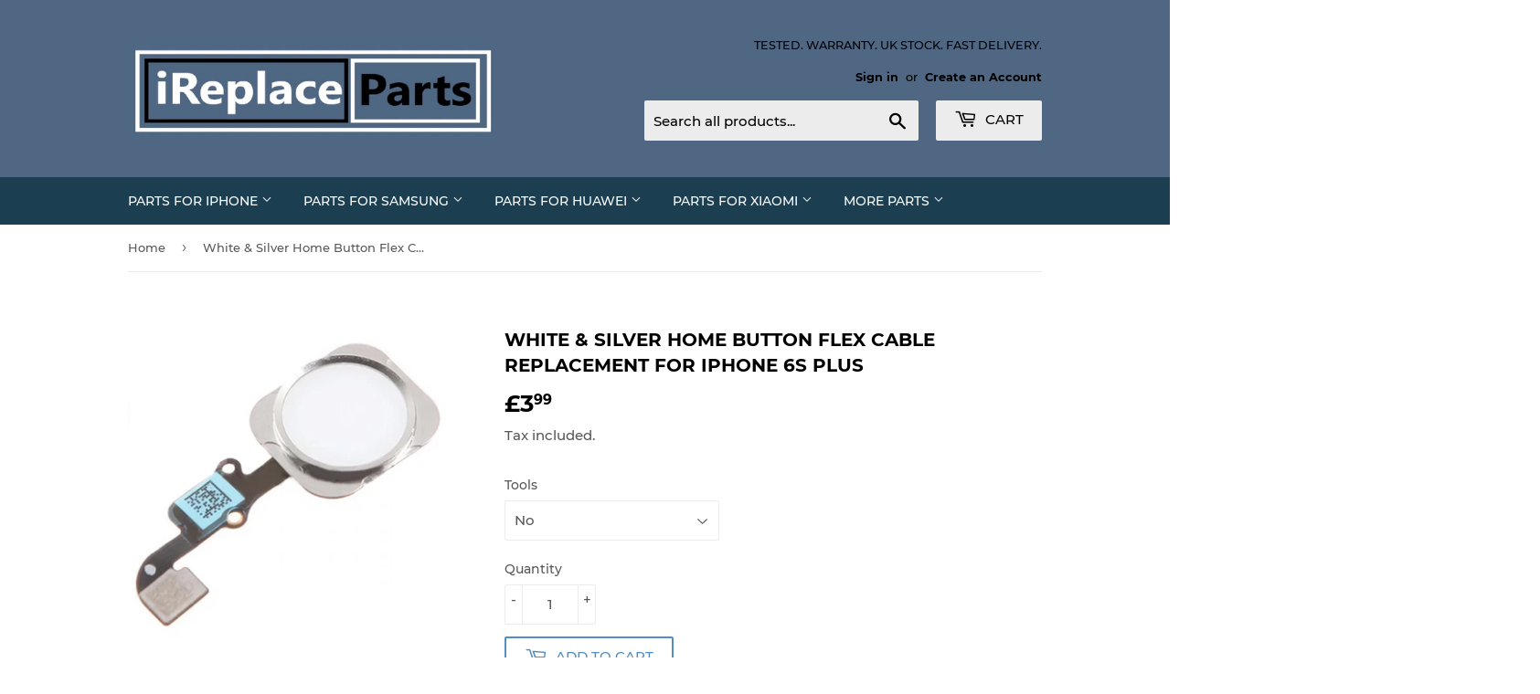

--- FILE ---
content_type: text/html; charset=utf-8
request_url: https://www.ireplaceparts.com/products/white-silver-home-button-flex-cable-replacement-for-iphone-6s-plus
body_size: 25445
content:
<!doctype html>
<html class="no-touch no-js" lang="en">
<head>
  <script>(function(H){H.className=H.className.replace(/\bno-js\b/,'js')})(document.documentElement)</script>
  <!-- Basic page needs ================================================== -->
  <meta charset="utf-8">
  <meta http-equiv="X-UA-Compatible" content="IE=edge,chrome=1">

  
  <link rel="shortcut icon" href="//www.ireplaceparts.com/cdn/shop/files/favicon_32x32.png?v=1674174882" type="image/png" />
  

  <!-- Title and description ================================================== -->
  <title>
  iPhone 6S Plus Silver Replacement Home Button Flex Cable &ndash; iReplaceParts.com
  </title>

  
    <meta name="description" content="If your iPhone 6s Plus home button has stopped working, we sell the replacement home button you need to fix your phone. UK Stock. Low Cost. Global Delivery.">
  

  <!-- Product meta ================================================== -->
  <!-- /snippets/social-meta-tags.liquid -->




<meta property="og:site_name" content="iReplaceParts.com">
<meta property="og:url" content="https://www.ireplaceparts.com/products/white-silver-home-button-flex-cable-replacement-for-iphone-6s-plus">
<meta property="og:title" content="iPhone 6S Plus Silver Replacement Home Button Flex Cable">
<meta property="og:type" content="product">
<meta property="og:description" content="If your iPhone 6s Plus home button has stopped working, we sell the replacement home button you need to fix your phone. UK Stock. Low Cost. Global Delivery.">

  <meta property="og:price:amount" content="3.99">
  <meta property="og:price:currency" content="GBP">

<meta property="og:image" content="http://www.ireplaceparts.com/cdn/shop/products/iphone_6s_replacement_white_and_silver_home_button_00ba3b80-822d-4fc9-ae46-f67943a55aef_1200x1200.jpg?v=1571269013"><meta property="og:image" content="http://www.ireplaceparts.com/cdn/shop/products/iphone_6s_replacement_white_and_silver_home_button_with_tools_afabdfe2-020b-4910-87df-5c1562f126b0_1200x1200.jpg?v=1571269013">
<meta property="og:image:secure_url" content="https://www.ireplaceparts.com/cdn/shop/products/iphone_6s_replacement_white_and_silver_home_button_00ba3b80-822d-4fc9-ae46-f67943a55aef_1200x1200.jpg?v=1571269013"><meta property="og:image:secure_url" content="https://www.ireplaceparts.com/cdn/shop/products/iphone_6s_replacement_white_and_silver_home_button_with_tools_afabdfe2-020b-4910-87df-5c1562f126b0_1200x1200.jpg?v=1571269013">


<meta name="twitter:card" content="summary_large_image">
<meta name="twitter:title" content="iPhone 6S Plus Silver Replacement Home Button Flex Cable">
<meta name="twitter:description" content="If your iPhone 6s Plus home button has stopped working, we sell the replacement home button you need to fix your phone. UK Stock. Low Cost. Global Delivery.">


  <!-- CSS3 variables ================================================== -->
  <style data-shopify>
  :root {
    --color-body-text: #585858;
    --color-body: #fff;
  }
</style>


  <!-- Helpers ================================================== -->
  <link rel="canonical" href="https://www.ireplaceparts.com/products/white-silver-home-button-flex-cable-replacement-for-iphone-6s-plus">
  <meta name="viewport" content="width=device-width,initial-scale=1">

  <!-- CSS ================================================== -->
  <link href="//www.ireplaceparts.com/cdn/shop/t/8/assets/theme.scss.css?v=111251859764194573271737204356" rel="stylesheet" type="text/css" media="all" />

  <script>

    var moneyFormat = '&pound;{{amount}}';

    var theme = {
      strings:{
        product:{
          unavailable: "Unavailable",
          will_be_in_stock_after:"Will be in stock after [date]",
          only_left:"Only 1 left!",
          unitPrice: "Unit price",
          unitPriceSeparator: "per"
        },
        navigation:{
          more_link: "More"
        },
        map:{
          addressError: "Error looking up that address",
          addressNoResults: "No results for that address",
          addressQueryLimit: "You have exceeded the Google API usage limit. Consider upgrading to a \u003ca href=\"https:\/\/developers.google.com\/maps\/premium\/usage-limits\"\u003ePremium Plan\u003c\/a\u003e.",
          authError: "There was a problem authenticating your Google Maps API Key."
        }
      },
      settings:{
        cartType: "modal"
      }
    };</script>

  <!-- Header hook for plugins ================================================== -->
  <script>window.performance && window.performance.mark && window.performance.mark('shopify.content_for_header.start');</script><meta name="google-site-verification" content="Wu7-7WrgsOA8NEeShkDBgj7oQHux2ujPEcZ4DOb8wHc">
<meta id="shopify-digital-wallet" name="shopify-digital-wallet" content="/4238577/digital_wallets/dialog">
<meta name="shopify-checkout-api-token" content="c6d6dd68fd9696d114476febdc2a9271">
<meta id="in-context-paypal-metadata" data-shop-id="4238577" data-venmo-supported="false" data-environment="production" data-locale="en_US" data-paypal-v4="true" data-currency="GBP">
<link rel="alternate" type="application/json+oembed" href="https://www.ireplaceparts.com/products/white-silver-home-button-flex-cable-replacement-for-iphone-6s-plus.oembed">
<script async="async" src="/checkouts/internal/preloads.js?locale=en-GB"></script>
<script id="shopify-features" type="application/json">{"accessToken":"c6d6dd68fd9696d114476febdc2a9271","betas":["rich-media-storefront-analytics"],"domain":"www.ireplaceparts.com","predictiveSearch":true,"shopId":4238577,"locale":"en"}</script>
<script>var Shopify = Shopify || {};
Shopify.shop = "fix-a-phone.myshopify.com";
Shopify.locale = "en";
Shopify.currency = {"active":"GBP","rate":"1.0"};
Shopify.country = "GB";
Shopify.theme = {"name":"Supply","id":127692439745,"schema_name":"Supply","schema_version":"9.5.2","theme_store_id":679,"role":"main"};
Shopify.theme.handle = "null";
Shopify.theme.style = {"id":null,"handle":null};
Shopify.cdnHost = "www.ireplaceparts.com/cdn";
Shopify.routes = Shopify.routes || {};
Shopify.routes.root = "/";</script>
<script type="module">!function(o){(o.Shopify=o.Shopify||{}).modules=!0}(window);</script>
<script>!function(o){function n(){var o=[];function n(){o.push(Array.prototype.slice.apply(arguments))}return n.q=o,n}var t=o.Shopify=o.Shopify||{};t.loadFeatures=n(),t.autoloadFeatures=n()}(window);</script>
<script id="shop-js-analytics" type="application/json">{"pageType":"product"}</script>
<script defer="defer" async type="module" src="//www.ireplaceparts.com/cdn/shopifycloud/shop-js/modules/v2/client.init-shop-cart-sync_IZsNAliE.en.esm.js"></script>
<script defer="defer" async type="module" src="//www.ireplaceparts.com/cdn/shopifycloud/shop-js/modules/v2/chunk.common_0OUaOowp.esm.js"></script>
<script type="module">
  await import("//www.ireplaceparts.com/cdn/shopifycloud/shop-js/modules/v2/client.init-shop-cart-sync_IZsNAliE.en.esm.js");
await import("//www.ireplaceparts.com/cdn/shopifycloud/shop-js/modules/v2/chunk.common_0OUaOowp.esm.js");

  window.Shopify.SignInWithShop?.initShopCartSync?.({"fedCMEnabled":true,"windoidEnabled":true});

</script>
<script>(function() {
  var isLoaded = false;
  function asyncLoad() {
    if (isLoaded) return;
    isLoaded = true;
    var urls = ["https:\/\/www.improvedcontactform.com\/icf.js?shop=fix-a-phone.myshopify.com"];
    for (var i = 0; i < urls.length; i++) {
      var s = document.createElement('script');
      s.type = 'text/javascript';
      s.async = true;
      s.src = urls[i];
      var x = document.getElementsByTagName('script')[0];
      x.parentNode.insertBefore(s, x);
    }
  };
  if(window.attachEvent) {
    window.attachEvent('onload', asyncLoad);
  } else {
    window.addEventListener('load', asyncLoad, false);
  }
})();</script>
<script id="__st">var __st={"a":4238577,"offset":0,"reqid":"ba85b36b-b70b-40b0-8416-9509eb25cc52-1768423456","pageurl":"www.ireplaceparts.com\/products\/white-silver-home-button-flex-cable-replacement-for-iphone-6s-plus","u":"2ae50f26bfb1","p":"product","rtyp":"product","rid":9173807186};</script>
<script>window.ShopifyPaypalV4VisibilityTracking = true;</script>
<script id="captcha-bootstrap">!function(){'use strict';const t='contact',e='account',n='new_comment',o=[[t,t],['blogs',n],['comments',n],[t,'customer']],c=[[e,'customer_login'],[e,'guest_login'],[e,'recover_customer_password'],[e,'create_customer']],r=t=>t.map((([t,e])=>`form[action*='/${t}']:not([data-nocaptcha='true']) input[name='form_type'][value='${e}']`)).join(','),a=t=>()=>t?[...document.querySelectorAll(t)].map((t=>t.form)):[];function s(){const t=[...o],e=r(t);return a(e)}const i='password',u='form_key',d=['recaptcha-v3-token','g-recaptcha-response','h-captcha-response',i],f=()=>{try{return window.sessionStorage}catch{return}},m='__shopify_v',_=t=>t.elements[u];function p(t,e,n=!1){try{const o=window.sessionStorage,c=JSON.parse(o.getItem(e)),{data:r}=function(t){const{data:e,action:n}=t;return t[m]||n?{data:e,action:n}:{data:t,action:n}}(c);for(const[e,n]of Object.entries(r))t.elements[e]&&(t.elements[e].value=n);n&&o.removeItem(e)}catch(o){console.error('form repopulation failed',{error:o})}}const l='form_type',E='cptcha';function T(t){t.dataset[E]=!0}const w=window,h=w.document,L='Shopify',v='ce_forms',y='captcha';let A=!1;((t,e)=>{const n=(g='f06e6c50-85a8-45c8-87d0-21a2b65856fe',I='https://cdn.shopify.com/shopifycloud/storefront-forms-hcaptcha/ce_storefront_forms_captcha_hcaptcha.v1.5.2.iife.js',D={infoText:'Protected by hCaptcha',privacyText:'Privacy',termsText:'Terms'},(t,e,n)=>{const o=w[L][v],c=o.bindForm;if(c)return c(t,g,e,D).then(n);var r;o.q.push([[t,g,e,D],n]),r=I,A||(h.body.append(Object.assign(h.createElement('script'),{id:'captcha-provider',async:!0,src:r})),A=!0)});var g,I,D;w[L]=w[L]||{},w[L][v]=w[L][v]||{},w[L][v].q=[],w[L][y]=w[L][y]||{},w[L][y].protect=function(t,e){n(t,void 0,e),T(t)},Object.freeze(w[L][y]),function(t,e,n,w,h,L){const[v,y,A,g]=function(t,e,n){const i=e?o:[],u=t?c:[],d=[...i,...u],f=r(d),m=r(i),_=r(d.filter((([t,e])=>n.includes(e))));return[a(f),a(m),a(_),s()]}(w,h,L),I=t=>{const e=t.target;return e instanceof HTMLFormElement?e:e&&e.form},D=t=>v().includes(t);t.addEventListener('submit',(t=>{const e=I(t);if(!e)return;const n=D(e)&&!e.dataset.hcaptchaBound&&!e.dataset.recaptchaBound,o=_(e),c=g().includes(e)&&(!o||!o.value);(n||c)&&t.preventDefault(),c&&!n&&(function(t){try{if(!f())return;!function(t){const e=f();if(!e)return;const n=_(t);if(!n)return;const o=n.value;o&&e.removeItem(o)}(t);const e=Array.from(Array(32),(()=>Math.random().toString(36)[2])).join('');!function(t,e){_(t)||t.append(Object.assign(document.createElement('input'),{type:'hidden',name:u})),t.elements[u].value=e}(t,e),function(t,e){const n=f();if(!n)return;const o=[...t.querySelectorAll(`input[type='${i}']`)].map((({name:t})=>t)),c=[...d,...o],r={};for(const[a,s]of new FormData(t).entries())c.includes(a)||(r[a]=s);n.setItem(e,JSON.stringify({[m]:1,action:t.action,data:r}))}(t,e)}catch(e){console.error('failed to persist form',e)}}(e),e.submit())}));const S=(t,e)=>{t&&!t.dataset[E]&&(n(t,e.some((e=>e===t))),T(t))};for(const o of['focusin','change'])t.addEventListener(o,(t=>{const e=I(t);D(e)&&S(e,y())}));const B=e.get('form_key'),M=e.get(l),P=B&&M;t.addEventListener('DOMContentLoaded',(()=>{const t=y();if(P)for(const e of t)e.elements[l].value===M&&p(e,B);[...new Set([...A(),...v().filter((t=>'true'===t.dataset.shopifyCaptcha))])].forEach((e=>S(e,t)))}))}(h,new URLSearchParams(w.location.search),n,t,e,['guest_login'])})(!0,!0)}();</script>
<script integrity="sha256-4kQ18oKyAcykRKYeNunJcIwy7WH5gtpwJnB7kiuLZ1E=" data-source-attribution="shopify.loadfeatures" defer="defer" src="//www.ireplaceparts.com/cdn/shopifycloud/storefront/assets/storefront/load_feature-a0a9edcb.js" crossorigin="anonymous"></script>
<script data-source-attribution="shopify.dynamic_checkout.dynamic.init">var Shopify=Shopify||{};Shopify.PaymentButton=Shopify.PaymentButton||{isStorefrontPortableWallets:!0,init:function(){window.Shopify.PaymentButton.init=function(){};var t=document.createElement("script");t.src="https://www.ireplaceparts.com/cdn/shopifycloud/portable-wallets/latest/portable-wallets.en.js",t.type="module",document.head.appendChild(t)}};
</script>
<script data-source-attribution="shopify.dynamic_checkout.buyer_consent">
  function portableWalletsHideBuyerConsent(e){var t=document.getElementById("shopify-buyer-consent"),n=document.getElementById("shopify-subscription-policy-button");t&&n&&(t.classList.add("hidden"),t.setAttribute("aria-hidden","true"),n.removeEventListener("click",e))}function portableWalletsShowBuyerConsent(e){var t=document.getElementById("shopify-buyer-consent"),n=document.getElementById("shopify-subscription-policy-button");t&&n&&(t.classList.remove("hidden"),t.removeAttribute("aria-hidden"),n.addEventListener("click",e))}window.Shopify?.PaymentButton&&(window.Shopify.PaymentButton.hideBuyerConsent=portableWalletsHideBuyerConsent,window.Shopify.PaymentButton.showBuyerConsent=portableWalletsShowBuyerConsent);
</script>
<script>
  function portableWalletsCleanup(e){e&&e.src&&console.error("Failed to load portable wallets script "+e.src);var t=document.querySelectorAll("shopify-accelerated-checkout .shopify-payment-button__skeleton, shopify-accelerated-checkout-cart .wallet-cart-button__skeleton"),e=document.getElementById("shopify-buyer-consent");for(let e=0;e<t.length;e++)t[e].remove();e&&e.remove()}function portableWalletsNotLoadedAsModule(e){e instanceof ErrorEvent&&"string"==typeof e.message&&e.message.includes("import.meta")&&"string"==typeof e.filename&&e.filename.includes("portable-wallets")&&(window.removeEventListener("error",portableWalletsNotLoadedAsModule),window.Shopify.PaymentButton.failedToLoad=e,"loading"===document.readyState?document.addEventListener("DOMContentLoaded",window.Shopify.PaymentButton.init):window.Shopify.PaymentButton.init())}window.addEventListener("error",portableWalletsNotLoadedAsModule);
</script>

<script type="module" src="https://www.ireplaceparts.com/cdn/shopifycloud/portable-wallets/latest/portable-wallets.en.js" onError="portableWalletsCleanup(this)" crossorigin="anonymous"></script>
<script nomodule>
  document.addEventListener("DOMContentLoaded", portableWalletsCleanup);
</script>

<link id="shopify-accelerated-checkout-styles" rel="stylesheet" media="screen" href="https://www.ireplaceparts.com/cdn/shopifycloud/portable-wallets/latest/accelerated-checkout-backwards-compat.css" crossorigin="anonymous">
<style id="shopify-accelerated-checkout-cart">
        #shopify-buyer-consent {
  margin-top: 1em;
  display: inline-block;
  width: 100%;
}

#shopify-buyer-consent.hidden {
  display: none;
}

#shopify-subscription-policy-button {
  background: none;
  border: none;
  padding: 0;
  text-decoration: underline;
  font-size: inherit;
  cursor: pointer;
}

#shopify-subscription-policy-button::before {
  box-shadow: none;
}

      </style>

<script>window.performance && window.performance.mark && window.performance.mark('shopify.content_for_header.end');</script>

  
  

  <script src="//www.ireplaceparts.com/cdn/shop/t/8/assets/jquery-2.2.3.min.js?v=58211863146907186831634817941" type="text/javascript"></script>

  <script src="//www.ireplaceparts.com/cdn/shop/t/8/assets/lazysizes.min.js?v=8147953233334221341634817942" async="async"></script>
  <script src="//www.ireplaceparts.com/cdn/shop/t/8/assets/vendor.js?v=106177282645720727331634817944" defer="defer"></script>
  <script src="//www.ireplaceparts.com/cdn/shop/t/8/assets/theme.js?v=8756856857736833641634817958" defer="defer"></script>


<meta name="google-site-verification" content="crYOubI1wBySM6JmyLX6B7ew0fbmOoBKQTz-2FJNxfk" />
  <link href="https://monorail-edge.shopifysvc.com" rel="dns-prefetch">
<script>(function(){if ("sendBeacon" in navigator && "performance" in window) {try {var session_token_from_headers = performance.getEntriesByType('navigation')[0].serverTiming.find(x => x.name == '_s').description;} catch {var session_token_from_headers = undefined;}var session_cookie_matches = document.cookie.match(/_shopify_s=([^;]*)/);var session_token_from_cookie = session_cookie_matches && session_cookie_matches.length === 2 ? session_cookie_matches[1] : "";var session_token = session_token_from_headers || session_token_from_cookie || "";function handle_abandonment_event(e) {var entries = performance.getEntries().filter(function(entry) {return /monorail-edge.shopifysvc.com/.test(entry.name);});if (!window.abandonment_tracked && entries.length === 0) {window.abandonment_tracked = true;var currentMs = Date.now();var navigation_start = performance.timing.navigationStart;var payload = {shop_id: 4238577,url: window.location.href,navigation_start,duration: currentMs - navigation_start,session_token,page_type: "product"};window.navigator.sendBeacon("https://monorail-edge.shopifysvc.com/v1/produce", JSON.stringify({schema_id: "online_store_buyer_site_abandonment/1.1",payload: payload,metadata: {event_created_at_ms: currentMs,event_sent_at_ms: currentMs}}));}}window.addEventListener('pagehide', handle_abandonment_event);}}());</script>
<script id="web-pixels-manager-setup">(function e(e,d,r,n,o){if(void 0===o&&(o={}),!Boolean(null===(a=null===(i=window.Shopify)||void 0===i?void 0:i.analytics)||void 0===a?void 0:a.replayQueue)){var i,a;window.Shopify=window.Shopify||{};var t=window.Shopify;t.analytics=t.analytics||{};var s=t.analytics;s.replayQueue=[],s.publish=function(e,d,r){return s.replayQueue.push([e,d,r]),!0};try{self.performance.mark("wpm:start")}catch(e){}var l=function(){var e={modern:/Edge?\/(1{2}[4-9]|1[2-9]\d|[2-9]\d{2}|\d{4,})\.\d+(\.\d+|)|Firefox\/(1{2}[4-9]|1[2-9]\d|[2-9]\d{2}|\d{4,})\.\d+(\.\d+|)|Chrom(ium|e)\/(9{2}|\d{3,})\.\d+(\.\d+|)|(Maci|X1{2}).+ Version\/(15\.\d+|(1[6-9]|[2-9]\d|\d{3,})\.\d+)([,.]\d+|)( \(\w+\)|)( Mobile\/\w+|) Safari\/|Chrome.+OPR\/(9{2}|\d{3,})\.\d+\.\d+|(CPU[ +]OS|iPhone[ +]OS|CPU[ +]iPhone|CPU IPhone OS|CPU iPad OS)[ +]+(15[._]\d+|(1[6-9]|[2-9]\d|\d{3,})[._]\d+)([._]\d+|)|Android:?[ /-](13[3-9]|1[4-9]\d|[2-9]\d{2}|\d{4,})(\.\d+|)(\.\d+|)|Android.+Firefox\/(13[5-9]|1[4-9]\d|[2-9]\d{2}|\d{4,})\.\d+(\.\d+|)|Android.+Chrom(ium|e)\/(13[3-9]|1[4-9]\d|[2-9]\d{2}|\d{4,})\.\d+(\.\d+|)|SamsungBrowser\/([2-9]\d|\d{3,})\.\d+/,legacy:/Edge?\/(1[6-9]|[2-9]\d|\d{3,})\.\d+(\.\d+|)|Firefox\/(5[4-9]|[6-9]\d|\d{3,})\.\d+(\.\d+|)|Chrom(ium|e)\/(5[1-9]|[6-9]\d|\d{3,})\.\d+(\.\d+|)([\d.]+$|.*Safari\/(?![\d.]+ Edge\/[\d.]+$))|(Maci|X1{2}).+ Version\/(10\.\d+|(1[1-9]|[2-9]\d|\d{3,})\.\d+)([,.]\d+|)( \(\w+\)|)( Mobile\/\w+|) Safari\/|Chrome.+OPR\/(3[89]|[4-9]\d|\d{3,})\.\d+\.\d+|(CPU[ +]OS|iPhone[ +]OS|CPU[ +]iPhone|CPU IPhone OS|CPU iPad OS)[ +]+(10[._]\d+|(1[1-9]|[2-9]\d|\d{3,})[._]\d+)([._]\d+|)|Android:?[ /-](13[3-9]|1[4-9]\d|[2-9]\d{2}|\d{4,})(\.\d+|)(\.\d+|)|Mobile Safari.+OPR\/([89]\d|\d{3,})\.\d+\.\d+|Android.+Firefox\/(13[5-9]|1[4-9]\d|[2-9]\d{2}|\d{4,})\.\d+(\.\d+|)|Android.+Chrom(ium|e)\/(13[3-9]|1[4-9]\d|[2-9]\d{2}|\d{4,})\.\d+(\.\d+|)|Android.+(UC? ?Browser|UCWEB|U3)[ /]?(15\.([5-9]|\d{2,})|(1[6-9]|[2-9]\d|\d{3,})\.\d+)\.\d+|SamsungBrowser\/(5\.\d+|([6-9]|\d{2,})\.\d+)|Android.+MQ{2}Browser\/(14(\.(9|\d{2,})|)|(1[5-9]|[2-9]\d|\d{3,})(\.\d+|))(\.\d+|)|K[Aa][Ii]OS\/(3\.\d+|([4-9]|\d{2,})\.\d+)(\.\d+|)/},d=e.modern,r=e.legacy,n=navigator.userAgent;return n.match(d)?"modern":n.match(r)?"legacy":"unknown"}(),u="modern"===l?"modern":"legacy",c=(null!=n?n:{modern:"",legacy:""})[u],f=function(e){return[e.baseUrl,"/wpm","/b",e.hashVersion,"modern"===e.buildTarget?"m":"l",".js"].join("")}({baseUrl:d,hashVersion:r,buildTarget:u}),m=function(e){var d=e.version,r=e.bundleTarget,n=e.surface,o=e.pageUrl,i=e.monorailEndpoint;return{emit:function(e){var a=e.status,t=e.errorMsg,s=(new Date).getTime(),l=JSON.stringify({metadata:{event_sent_at_ms:s},events:[{schema_id:"web_pixels_manager_load/3.1",payload:{version:d,bundle_target:r,page_url:o,status:a,surface:n,error_msg:t},metadata:{event_created_at_ms:s}}]});if(!i)return console&&console.warn&&console.warn("[Web Pixels Manager] No Monorail endpoint provided, skipping logging."),!1;try{return self.navigator.sendBeacon.bind(self.navigator)(i,l)}catch(e){}var u=new XMLHttpRequest;try{return u.open("POST",i,!0),u.setRequestHeader("Content-Type","text/plain"),u.send(l),!0}catch(e){return console&&console.warn&&console.warn("[Web Pixels Manager] Got an unhandled error while logging to Monorail."),!1}}}}({version:r,bundleTarget:l,surface:e.surface,pageUrl:self.location.href,monorailEndpoint:e.monorailEndpoint});try{o.browserTarget=l,function(e){var d=e.src,r=e.async,n=void 0===r||r,o=e.onload,i=e.onerror,a=e.sri,t=e.scriptDataAttributes,s=void 0===t?{}:t,l=document.createElement("script"),u=document.querySelector("head"),c=document.querySelector("body");if(l.async=n,l.src=d,a&&(l.integrity=a,l.crossOrigin="anonymous"),s)for(var f in s)if(Object.prototype.hasOwnProperty.call(s,f))try{l.dataset[f]=s[f]}catch(e){}if(o&&l.addEventListener("load",o),i&&l.addEventListener("error",i),u)u.appendChild(l);else{if(!c)throw new Error("Did not find a head or body element to append the script");c.appendChild(l)}}({src:f,async:!0,onload:function(){if(!function(){var e,d;return Boolean(null===(d=null===(e=window.Shopify)||void 0===e?void 0:e.analytics)||void 0===d?void 0:d.initialized)}()){var d=window.webPixelsManager.init(e)||void 0;if(d){var r=window.Shopify.analytics;r.replayQueue.forEach((function(e){var r=e[0],n=e[1],o=e[2];d.publishCustomEvent(r,n,o)})),r.replayQueue=[],r.publish=d.publishCustomEvent,r.visitor=d.visitor,r.initialized=!0}}},onerror:function(){return m.emit({status:"failed",errorMsg:"".concat(f," has failed to load")})},sri:function(e){var d=/^sha384-[A-Za-z0-9+/=]+$/;return"string"==typeof e&&d.test(e)}(c)?c:"",scriptDataAttributes:o}),m.emit({status:"loading"})}catch(e){m.emit({status:"failed",errorMsg:(null==e?void 0:e.message)||"Unknown error"})}}})({shopId: 4238577,storefrontBaseUrl: "https://www.ireplaceparts.com",extensionsBaseUrl: "https://extensions.shopifycdn.com/cdn/shopifycloud/web-pixels-manager",monorailEndpoint: "https://monorail-edge.shopifysvc.com/unstable/produce_batch",surface: "storefront-renderer",enabledBetaFlags: ["2dca8a86","a0d5f9d2"],webPixelsConfigList: [{"id":"907477368","configuration":"{\"config\":\"{\\\"pixel_id\\\":\\\"AW-994194631\\\",\\\"target_country\\\":\\\"GB\\\",\\\"gtag_events\\\":[{\\\"type\\\":\\\"search\\\",\\\"action_label\\\":\\\"AW-994194631\\\/8JoVCKmT15cBEMfpiNoD\\\"},{\\\"type\\\":\\\"begin_checkout\\\",\\\"action_label\\\":\\\"AW-994194631\\\/12c0CKaT15cBEMfpiNoD\\\"},{\\\"type\\\":\\\"view_item\\\",\\\"action_label\\\":[\\\"AW-994194631\\\/4EuBCKCT15cBEMfpiNoD\\\",\\\"MC-X0F35X993Y\\\"]},{\\\"type\\\":\\\"purchase\\\",\\\"action_label\\\":[\\\"AW-994194631\\\/EGZ9CJ2T15cBEMfpiNoD\\\",\\\"MC-X0F35X993Y\\\"]},{\\\"type\\\":\\\"page_view\\\",\\\"action_label\\\":[\\\"AW-994194631\\\/WX1rCJqT15cBEMfpiNoD\\\",\\\"MC-X0F35X993Y\\\"]},{\\\"type\\\":\\\"add_payment_info\\\",\\\"action_label\\\":\\\"AW-994194631\\\/Wwl-CKyT15cBEMfpiNoD\\\"},{\\\"type\\\":\\\"add_to_cart\\\",\\\"action_label\\\":\\\"AW-994194631\\\/bBnaCKOT15cBEMfpiNoD\\\"}],\\\"enable_monitoring_mode\\\":false}\"}","eventPayloadVersion":"v1","runtimeContext":"OPEN","scriptVersion":"b2a88bafab3e21179ed38636efcd8a93","type":"APP","apiClientId":1780363,"privacyPurposes":[],"dataSharingAdjustments":{"protectedCustomerApprovalScopes":["read_customer_address","read_customer_email","read_customer_name","read_customer_personal_data","read_customer_phone"]}},{"id":"141197505","configuration":"{\"pixel_id\":\"311150823153614\",\"pixel_type\":\"facebook_pixel\",\"metaapp_system_user_token\":\"-\"}","eventPayloadVersion":"v1","runtimeContext":"OPEN","scriptVersion":"ca16bc87fe92b6042fbaa3acc2fbdaa6","type":"APP","apiClientId":2329312,"privacyPurposes":["ANALYTICS","MARKETING","SALE_OF_DATA"],"dataSharingAdjustments":{"protectedCustomerApprovalScopes":["read_customer_address","read_customer_email","read_customer_name","read_customer_personal_data","read_customer_phone"]}},{"id":"202441080","eventPayloadVersion":"v1","runtimeContext":"LAX","scriptVersion":"1","type":"CUSTOM","privacyPurposes":["ANALYTICS"],"name":"Google Analytics tag (migrated)"},{"id":"shopify-app-pixel","configuration":"{}","eventPayloadVersion":"v1","runtimeContext":"STRICT","scriptVersion":"0450","apiClientId":"shopify-pixel","type":"APP","privacyPurposes":["ANALYTICS","MARKETING"]},{"id":"shopify-custom-pixel","eventPayloadVersion":"v1","runtimeContext":"LAX","scriptVersion":"0450","apiClientId":"shopify-pixel","type":"CUSTOM","privacyPurposes":["ANALYTICS","MARKETING"]}],isMerchantRequest: false,initData: {"shop":{"name":"iReplaceParts.com","paymentSettings":{"currencyCode":"GBP"},"myshopifyDomain":"fix-a-phone.myshopify.com","countryCode":"GB","storefrontUrl":"https:\/\/www.ireplaceparts.com"},"customer":null,"cart":null,"checkout":null,"productVariants":[{"price":{"amount":3.99,"currencyCode":"GBP"},"product":{"title":"White \u0026 Silver Home Button Flex Cable Replacement for iPhone 6S Plus","vendor":"iReplaceParts.com","id":"9173807186","untranslatedTitle":"White \u0026 Silver Home Button Flex Cable Replacement for iPhone 6S Plus","url":"\/products\/white-silver-home-button-flex-cable-replacement-for-iphone-6s-plus","type":"Replacement Parts"},"id":"32569349330","image":{"src":"\/\/www.ireplaceparts.com\/cdn\/shop\/products\/iphone_6s_replacement_white_and_silver_home_button_00ba3b80-822d-4fc9-ae46-f67943a55aef.jpg?v=1571269013"},"sku":"","title":"No","untranslatedTitle":"No"},{"price":{"amount":4.99,"currencyCode":"GBP"},"product":{"title":"White \u0026 Silver Home Button Flex Cable Replacement for iPhone 6S Plus","vendor":"iReplaceParts.com","id":"9173807186","untranslatedTitle":"White \u0026 Silver Home Button Flex Cable Replacement for iPhone 6S Plus","url":"\/products\/white-silver-home-button-flex-cable-replacement-for-iphone-6s-plus","type":"Replacement Parts"},"id":"32569349394","image":{"src":"\/\/www.ireplaceparts.com\/cdn\/shop\/products\/iphone_6s_replacement_white_and_silver_home_button_with_tools_afabdfe2-020b-4910-87df-5c1562f126b0.jpg?v=1571269013"},"sku":"","title":"Yes","untranslatedTitle":"Yes"}],"purchasingCompany":null},},"https://www.ireplaceparts.com/cdn","7cecd0b6w90c54c6cpe92089d5m57a67346",{"modern":"","legacy":""},{"shopId":"4238577","storefrontBaseUrl":"https:\/\/www.ireplaceparts.com","extensionBaseUrl":"https:\/\/extensions.shopifycdn.com\/cdn\/shopifycloud\/web-pixels-manager","surface":"storefront-renderer","enabledBetaFlags":"[\"2dca8a86\", \"a0d5f9d2\"]","isMerchantRequest":"false","hashVersion":"7cecd0b6w90c54c6cpe92089d5m57a67346","publish":"custom","events":"[[\"page_viewed\",{}],[\"product_viewed\",{\"productVariant\":{\"price\":{\"amount\":3.99,\"currencyCode\":\"GBP\"},\"product\":{\"title\":\"White \u0026 Silver Home Button Flex Cable Replacement for iPhone 6S Plus\",\"vendor\":\"iReplaceParts.com\",\"id\":\"9173807186\",\"untranslatedTitle\":\"White \u0026 Silver Home Button Flex Cable Replacement for iPhone 6S Plus\",\"url\":\"\/products\/white-silver-home-button-flex-cable-replacement-for-iphone-6s-plus\",\"type\":\"Replacement Parts\"},\"id\":\"32569349330\",\"image\":{\"src\":\"\/\/www.ireplaceparts.com\/cdn\/shop\/products\/iphone_6s_replacement_white_and_silver_home_button_00ba3b80-822d-4fc9-ae46-f67943a55aef.jpg?v=1571269013\"},\"sku\":\"\",\"title\":\"No\",\"untranslatedTitle\":\"No\"}}]]"});</script><script>
  window.ShopifyAnalytics = window.ShopifyAnalytics || {};
  window.ShopifyAnalytics.meta = window.ShopifyAnalytics.meta || {};
  window.ShopifyAnalytics.meta.currency = 'GBP';
  var meta = {"product":{"id":9173807186,"gid":"gid:\/\/shopify\/Product\/9173807186","vendor":"iReplaceParts.com","type":"Replacement Parts","handle":"white-silver-home-button-flex-cable-replacement-for-iphone-6s-plus","variants":[{"id":32569349330,"price":399,"name":"White \u0026 Silver Home Button Flex Cable Replacement for iPhone 6S Plus - No","public_title":"No","sku":""},{"id":32569349394,"price":499,"name":"White \u0026 Silver Home Button Flex Cable Replacement for iPhone 6S Plus - Yes","public_title":"Yes","sku":""}],"remote":false},"page":{"pageType":"product","resourceType":"product","resourceId":9173807186,"requestId":"ba85b36b-b70b-40b0-8416-9509eb25cc52-1768423456"}};
  for (var attr in meta) {
    window.ShopifyAnalytics.meta[attr] = meta[attr];
  }
</script>
<script class="analytics">
  (function () {
    var customDocumentWrite = function(content) {
      var jquery = null;

      if (window.jQuery) {
        jquery = window.jQuery;
      } else if (window.Checkout && window.Checkout.$) {
        jquery = window.Checkout.$;
      }

      if (jquery) {
        jquery('body').append(content);
      }
    };

    var hasLoggedConversion = function(token) {
      if (token) {
        return document.cookie.indexOf('loggedConversion=' + token) !== -1;
      }
      return false;
    }

    var setCookieIfConversion = function(token) {
      if (token) {
        var twoMonthsFromNow = new Date(Date.now());
        twoMonthsFromNow.setMonth(twoMonthsFromNow.getMonth() + 2);

        document.cookie = 'loggedConversion=' + token + '; expires=' + twoMonthsFromNow;
      }
    }

    var trekkie = window.ShopifyAnalytics.lib = window.trekkie = window.trekkie || [];
    if (trekkie.integrations) {
      return;
    }
    trekkie.methods = [
      'identify',
      'page',
      'ready',
      'track',
      'trackForm',
      'trackLink'
    ];
    trekkie.factory = function(method) {
      return function() {
        var args = Array.prototype.slice.call(arguments);
        args.unshift(method);
        trekkie.push(args);
        return trekkie;
      };
    };
    for (var i = 0; i < trekkie.methods.length; i++) {
      var key = trekkie.methods[i];
      trekkie[key] = trekkie.factory(key);
    }
    trekkie.load = function(config) {
      trekkie.config = config || {};
      trekkie.config.initialDocumentCookie = document.cookie;
      var first = document.getElementsByTagName('script')[0];
      var script = document.createElement('script');
      script.type = 'text/javascript';
      script.onerror = function(e) {
        var scriptFallback = document.createElement('script');
        scriptFallback.type = 'text/javascript';
        scriptFallback.onerror = function(error) {
                var Monorail = {
      produce: function produce(monorailDomain, schemaId, payload) {
        var currentMs = new Date().getTime();
        var event = {
          schema_id: schemaId,
          payload: payload,
          metadata: {
            event_created_at_ms: currentMs,
            event_sent_at_ms: currentMs
          }
        };
        return Monorail.sendRequest("https://" + monorailDomain + "/v1/produce", JSON.stringify(event));
      },
      sendRequest: function sendRequest(endpointUrl, payload) {
        // Try the sendBeacon API
        if (window && window.navigator && typeof window.navigator.sendBeacon === 'function' && typeof window.Blob === 'function' && !Monorail.isIos12()) {
          var blobData = new window.Blob([payload], {
            type: 'text/plain'
          });

          if (window.navigator.sendBeacon(endpointUrl, blobData)) {
            return true;
          } // sendBeacon was not successful

        } // XHR beacon

        var xhr = new XMLHttpRequest();

        try {
          xhr.open('POST', endpointUrl);
          xhr.setRequestHeader('Content-Type', 'text/plain');
          xhr.send(payload);
        } catch (e) {
          console.log(e);
        }

        return false;
      },
      isIos12: function isIos12() {
        return window.navigator.userAgent.lastIndexOf('iPhone; CPU iPhone OS 12_') !== -1 || window.navigator.userAgent.lastIndexOf('iPad; CPU OS 12_') !== -1;
      }
    };
    Monorail.produce('monorail-edge.shopifysvc.com',
      'trekkie_storefront_load_errors/1.1',
      {shop_id: 4238577,
      theme_id: 127692439745,
      app_name: "storefront",
      context_url: window.location.href,
      source_url: "//www.ireplaceparts.com/cdn/s/trekkie.storefront.55c6279c31a6628627b2ba1c5ff367020da294e2.min.js"});

        };
        scriptFallback.async = true;
        scriptFallback.src = '//www.ireplaceparts.com/cdn/s/trekkie.storefront.55c6279c31a6628627b2ba1c5ff367020da294e2.min.js';
        first.parentNode.insertBefore(scriptFallback, first);
      };
      script.async = true;
      script.src = '//www.ireplaceparts.com/cdn/s/trekkie.storefront.55c6279c31a6628627b2ba1c5ff367020da294e2.min.js';
      first.parentNode.insertBefore(script, first);
    };
    trekkie.load(
      {"Trekkie":{"appName":"storefront","development":false,"defaultAttributes":{"shopId":4238577,"isMerchantRequest":null,"themeId":127692439745,"themeCityHash":"8953991078821010811","contentLanguage":"en","currency":"GBP","eventMetadataId":"e0194138-281d-4545-bcf4-46afdc09d366"},"isServerSideCookieWritingEnabled":true,"monorailRegion":"shop_domain","enabledBetaFlags":["65f19447"]},"Session Attribution":{},"S2S":{"facebookCapiEnabled":true,"source":"trekkie-storefront-renderer","apiClientId":580111}}
    );

    var loaded = false;
    trekkie.ready(function() {
      if (loaded) return;
      loaded = true;

      window.ShopifyAnalytics.lib = window.trekkie;

      var originalDocumentWrite = document.write;
      document.write = customDocumentWrite;
      try { window.ShopifyAnalytics.merchantGoogleAnalytics.call(this); } catch(error) {};
      document.write = originalDocumentWrite;

      window.ShopifyAnalytics.lib.page(null,{"pageType":"product","resourceType":"product","resourceId":9173807186,"requestId":"ba85b36b-b70b-40b0-8416-9509eb25cc52-1768423456","shopifyEmitted":true});

      var match = window.location.pathname.match(/checkouts\/(.+)\/(thank_you|post_purchase)/)
      var token = match? match[1]: undefined;
      if (!hasLoggedConversion(token)) {
        setCookieIfConversion(token);
        window.ShopifyAnalytics.lib.track("Viewed Product",{"currency":"GBP","variantId":32569349330,"productId":9173807186,"productGid":"gid:\/\/shopify\/Product\/9173807186","name":"White \u0026 Silver Home Button Flex Cable Replacement for iPhone 6S Plus - No","price":"3.99","sku":"","brand":"iReplaceParts.com","variant":"No","category":"Replacement Parts","nonInteraction":true,"remote":false},undefined,undefined,{"shopifyEmitted":true});
      window.ShopifyAnalytics.lib.track("monorail:\/\/trekkie_storefront_viewed_product\/1.1",{"currency":"GBP","variantId":32569349330,"productId":9173807186,"productGid":"gid:\/\/shopify\/Product\/9173807186","name":"White \u0026 Silver Home Button Flex Cable Replacement for iPhone 6S Plus - No","price":"3.99","sku":"","brand":"iReplaceParts.com","variant":"No","category":"Replacement Parts","nonInteraction":true,"remote":false,"referer":"https:\/\/www.ireplaceparts.com\/products\/white-silver-home-button-flex-cable-replacement-for-iphone-6s-plus"});
      }
    });


        var eventsListenerScript = document.createElement('script');
        eventsListenerScript.async = true;
        eventsListenerScript.src = "//www.ireplaceparts.com/cdn/shopifycloud/storefront/assets/shop_events_listener-3da45d37.js";
        document.getElementsByTagName('head')[0].appendChild(eventsListenerScript);

})();</script>
  <script>
  if (!window.ga || (window.ga && typeof window.ga !== 'function')) {
    window.ga = function ga() {
      (window.ga.q = window.ga.q || []).push(arguments);
      if (window.Shopify && window.Shopify.analytics && typeof window.Shopify.analytics.publish === 'function') {
        window.Shopify.analytics.publish("ga_stub_called", {}, {sendTo: "google_osp_migration"});
      }
      console.error("Shopify's Google Analytics stub called with:", Array.from(arguments), "\nSee https://help.shopify.com/manual/promoting-marketing/pixels/pixel-migration#google for more information.");
    };
    if (window.Shopify && window.Shopify.analytics && typeof window.Shopify.analytics.publish === 'function') {
      window.Shopify.analytics.publish("ga_stub_initialized", {}, {sendTo: "google_osp_migration"});
    }
  }
</script>
<script
  defer
  src="https://www.ireplaceparts.com/cdn/shopifycloud/perf-kit/shopify-perf-kit-3.0.3.min.js"
  data-application="storefront-renderer"
  data-shop-id="4238577"
  data-render-region="gcp-us-east1"
  data-page-type="product"
  data-theme-instance-id="127692439745"
  data-theme-name="Supply"
  data-theme-version="9.5.2"
  data-monorail-region="shop_domain"
  data-resource-timing-sampling-rate="10"
  data-shs="true"
  data-shs-beacon="true"
  data-shs-export-with-fetch="true"
  data-shs-logs-sample-rate="1"
  data-shs-beacon-endpoint="https://www.ireplaceparts.com/api/collect"
></script>
</head>

<body id="iphone-6s-plus-silver-replacement-home-button-flex-cable" class="template-product">

  <div id="shopify-section-header" class="shopify-section header-section"><header class="site-header" role="banner" data-section-id="header" data-section-type="header-section">
  <div class="wrapper">

    <div class="grid--full">
      <div class="grid-item large--one-half">
        
          <div class="h1 header-logo" itemscope itemtype="http://schema.org/Organization">
        
          
          

          <a href="/" itemprop="url">
            <div class="lazyload__image-wrapper no-js header-logo__image" style="max-width:400px;">
              <div style="padding-top:26.02848101265823%;">
                <img class="lazyload js"
                  data-src="//www.ireplaceparts.com/cdn/shop/files/Logo_2_6fd81958-9a05-4da3-adbb-6eae5357b072_{width}x.jpg?v=1693165862"
                  data-widths="[180, 360, 540, 720, 900, 1080, 1296, 1512, 1728, 2048]"
                  data-aspectratio="3.8419452887537995"
                  data-sizes="auto"
                  alt="iReplaceParts.com"
                  style="width:400px;">
              </div>
            </div>
            <noscript>
              
              <img src="//www.ireplaceparts.com/cdn/shop/files/Logo_2_6fd81958-9a05-4da3-adbb-6eae5357b072_400x.jpg?v=1693165862"
                srcset="//www.ireplaceparts.com/cdn/shop/files/Logo_2_6fd81958-9a05-4da3-adbb-6eae5357b072_400x.jpg?v=1693165862 1x, //www.ireplaceparts.com/cdn/shop/files/Logo_2_6fd81958-9a05-4da3-adbb-6eae5357b072_400x@2x.jpg?v=1693165862 2x"
                alt="iReplaceParts.com"
                itemprop="logo"
                style="max-width:400px;">
            </noscript>
          </a>
          
        
          </div>
        
      </div>

      <div class="grid-item large--one-half text-center large--text-right">
        
          <div class="site-header--text-links">
            
              

                <p>TESTED. WARRANTY. UK STOCK. FAST DELIVERY.</p>

              
            

            
              <span class="site-header--meta-links medium-down--hide">
                
                  <a href="https://shopify.com/4238577/account?locale=en&amp;region_country=GB" id="customer_login_link">Sign in</a>
                  <span class="site-header--spacer">or</span>
                  <a href="https://shopify.com/4238577/account?locale=en" id="customer_register_link">Create an Account</a>
                
              </span>
            
          </div>

          <br class="medium-down--hide">
        

        <form action="/search" method="get" class="search-bar" role="search">
  <input type="hidden" name="type" value="product">

  <input type="search" name="q" value="" placeholder="Search all products..." aria-label="Search all products...">
  <button type="submit" class="search-bar--submit icon-fallback-text">
    <span class="icon icon-search" aria-hidden="true"></span>
    <span class="fallback-text">Search</span>
  </button>
</form>


        <a href="/cart" class="header-cart-btn cart-toggle">
          <span class="icon icon-cart"></span>
          Cart <span class="cart-count cart-badge--desktop hidden-count">0</span>
        </a>
      </div>
    </div>

  </div>
</header>

<div id="mobileNavBar">
  <div class="display-table-cell">
    <button class="menu-toggle mobileNavBar-link" aria-controls="navBar" aria-expanded="false"><span class="icon icon-hamburger" aria-hidden="true"></span>Menu</button>
  </div>
  <div class="display-table-cell">
    <a href="/cart" class="cart-toggle mobileNavBar-link">
      <span class="icon icon-cart"></span>
      Cart <span class="cart-count hidden-count">0</span>
    </a>
  </div>
</div>

<nav class="nav-bar" id="navBar" role="navigation">
  <div class="wrapper">
    <form action="/search" method="get" class="search-bar" role="search">
  <input type="hidden" name="type" value="product">

  <input type="search" name="q" value="" placeholder="Search all products..." aria-label="Search all products...">
  <button type="submit" class="search-bar--submit icon-fallback-text">
    <span class="icon icon-search" aria-hidden="true"></span>
    <span class="fallback-text">Search</span>
  </button>
</form>

    <ul class="mobile-nav" id="MobileNav">
  
  <li class="large--hide">
    <a href="/">Home</a>
  </li>
  
  
    
      
      <li
        class="mobile-nav--has-dropdown "
        aria-haspopup="true">
        <a
          href="/pages/parts-for-iphone"
          class="mobile-nav--link"
          data-meganav-type="parent"
          >
            Parts For iPhone
        </a>
        <button class="icon icon-arrow-down mobile-nav--button"
          aria-expanded="false"
          aria-label="Parts For iPhone Menu">
        </button>
        <ul
          id="MenuParent-1"
          class="mobile-nav--dropdown mobile-nav--has-grandchildren"
          data-meganav-dropdown>
          
            
              <li>
                <a
                  href="/collections/iphone-4s-replacement-parts-1"
                  class="mobile-nav--link"
                  data-meganav-type="child"
                  >
                    For iPhone 4S
                </a>
              </li>
            
          
            
            
              <li
                class="mobile-nav--has-dropdown mobile-nav--has-dropdown-grandchild "
                aria-haspopup="true">
                <a
                  href="/pages/iphone-5-5c-5s"
                  class="mobile-nav--link"
                  data-meganav-type="parent"
                  >
                    Parts For iPhone 5 / 5C / 5S
                </a>
                <button class="icon icon-arrow-down mobile-nav--button"
                  aria-expanded="false"
                  aria-label="Parts For iPhone 5 / 5C / 5S Menu">
                </button>
                <ul
                  id="MenuChildren-1-2"
                  class="mobile-nav--dropdown-grandchild"
                  data-meganav-dropdown>
                  
                    <li>
                      <a
                        href="/collections/iphone-5-replacement-parts"
                        class="mobile-nav--link"
                        data-meganav-type="child"
                        >
                          For iPhone 5
                        </a>
                    </li>
                  
                    <li>
                      <a
                        href="/collections/iphone-5c-replacement-parts"
                        class="mobile-nav--link"
                        data-meganav-type="child"
                        >
                          For iPhone 5C
                        </a>
                    </li>
                  
                    <li>
                      <a
                        href="/collections/iphone-5s-replacement-parts-1"
                        class="mobile-nav--link"
                        data-meganav-type="child"
                        >
                          For iPhone 5S
                        </a>
                    </li>
                  
                </ul>
              </li>
            
          
            
            
              <li
                class="mobile-nav--has-dropdown mobile-nav--has-dropdown-grandchild "
                aria-haspopup="true">
                <a
                  href="/pages/parts-for-iphone-6-6-plus-6s-6s-plus"
                  class="mobile-nav--link"
                  data-meganav-type="parent"
                  >
                    Parts For iPhone 6 / 6 Plus / 6S / 6S Plus
                </a>
                <button class="icon icon-arrow-down mobile-nav--button"
                  aria-expanded="false"
                  aria-label="Parts For iPhone 6 / 6 Plus / 6S / 6S Plus Menu">
                </button>
                <ul
                  id="MenuChildren-1-3"
                  class="mobile-nav--dropdown-grandchild"
                  data-meganav-dropdown>
                  
                    <li>
                      <a
                        href="/collections/iphone-6-replacement-parts"
                        class="mobile-nav--link"
                        data-meganav-type="child"
                        >
                          For iPhone 6
                        </a>
                    </li>
                  
                    <li>
                      <a
                        href="/collections/iphone-6-plus-parts"
                        class="mobile-nav--link"
                        data-meganav-type="child"
                        >
                          For iPhone 6 Plus
                        </a>
                    </li>
                  
                    <li>
                      <a
                        href="/collections/iphone-6s-parts"
                        class="mobile-nav--link"
                        data-meganav-type="child"
                        >
                          For iPhone 6S
                        </a>
                    </li>
                  
                    <li>
                      <a
                        href="/collections/iphone-6s-plus-replacement-parts-for-sale"
                        class="mobile-nav--link"
                        data-meganav-type="child"
                        >
                          For iPhone 6S Plus
                        </a>
                    </li>
                  
                </ul>
              </li>
            
          
            
            
              <li
                class="mobile-nav--has-dropdown mobile-nav--has-dropdown-grandchild "
                aria-haspopup="true">
                <a
                  href="/pages/parts-for-iphone-7-7-plus-8-8-plus"
                  class="mobile-nav--link"
                  data-meganav-type="parent"
                  >
                    Parts For iPhone 7 / 7 Plus / 8 / 8 Plus
                </a>
                <button class="icon icon-arrow-down mobile-nav--button"
                  aria-expanded="false"
                  aria-label="Parts For iPhone 7 / 7 Plus / 8 / 8 Plus Menu">
                </button>
                <ul
                  id="MenuChildren-1-4"
                  class="mobile-nav--dropdown-grandchild"
                  data-meganav-dropdown>
                  
                    <li>
                      <a
                        href="/collections/iphone-7-replacement-parts-for-sale"
                        class="mobile-nav--link"
                        data-meganav-type="child"
                        >
                          For iPhone 7
                        </a>
                    </li>
                  
                    <li>
                      <a
                        href="/collections/iphone-7-plus-replacement-parts-for-sale"
                        class="mobile-nav--link"
                        data-meganav-type="child"
                        >
                          For iPhone 7 Plus
                        </a>
                    </li>
                  
                    <li>
                      <a
                        href="/collections/replacement-parts-for-iphone-8-4-7"
                        class="mobile-nav--link"
                        data-meganav-type="child"
                        >
                          For iPhone 8 Parts
                        </a>
                    </li>
                  
                    <li>
                      <a
                        href="/collections/replacement-parts-for-iphone-8-plus-5-5"
                        class="mobile-nav--link"
                        data-meganav-type="child"
                        >
                          For iPhone 8 Plus Parts
                        </a>
                    </li>
                  
                </ul>
              </li>
            
          
            
            
              <li
                class="mobile-nav--has-dropdown mobile-nav--has-dropdown-grandchild "
                aria-haspopup="true">
                <a
                  href="/pages/parts-for-iphone-x-xr-xs-xs-max"
                  class="mobile-nav--link"
                  data-meganav-type="parent"
                  >
                    Parts For iPhone X / XR / XS / XS Max
                </a>
                <button class="icon icon-arrow-down mobile-nav--button"
                  aria-expanded="false"
                  aria-label="Parts For iPhone X / XR / XS / XS Max Menu">
                </button>
                <ul
                  id="MenuChildren-1-5"
                  class="mobile-nav--dropdown-grandchild"
                  data-meganav-dropdown>
                  
                    <li>
                      <a
                        href="/collections/replacement-parts-for-iphone-x-5-8"
                        class="mobile-nav--link"
                        data-meganav-type="child"
                        >
                          For iPhone X Parts
                        </a>
                    </li>
                  
                    <li>
                      <a
                        href="/collections/replacement-parts-for-iphone-xr-6-1"
                        class="mobile-nav--link"
                        data-meganav-type="child"
                        >
                          For iPhone XR Parts
                        </a>
                    </li>
                  
                    <li>
                      <a
                        href="/collections/replacement-parts-for-iphone-xs-5-8"
                        class="mobile-nav--link"
                        data-meganav-type="child"
                        >
                          For iPhone XS Parts
                        </a>
                    </li>
                  
                    <li>
                      <a
                        href="/collections/replacement-parts-for-iphone-xs-max-6-5"
                        class="mobile-nav--link"
                        data-meganav-type="child"
                        >
                          For iPhone XS Max Parts
                        </a>
                    </li>
                  
                </ul>
              </li>
            
          
            
            
              <li
                class="mobile-nav--has-dropdown mobile-nav--has-dropdown-grandchild "
                aria-haspopup="true">
                <a
                  href="/pages/parts-for-iphone-11-11-pro-11-pro-max"
                  class="mobile-nav--link"
                  data-meganav-type="parent"
                  >
                    Parts For iPhone 11 / 11 Pro / 11 Pro Max
                </a>
                <button class="icon icon-arrow-down mobile-nav--button"
                  aria-expanded="false"
                  aria-label="Parts For iPhone 11 / 11 Pro / 11 Pro Max Menu">
                </button>
                <ul
                  id="MenuChildren-1-6"
                  class="mobile-nav--dropdown-grandchild"
                  data-meganav-dropdown>
                  
                    <li>
                      <a
                        href="/collections/replacement-parts-for-iphone-11-6-1"
                        class="mobile-nav--link"
                        data-meganav-type="child"
                        >
                          For iPhone 11 Parts
                        </a>
                    </li>
                  
                    <li>
                      <a
                        href="/collections/replacement-parts-for-iphone-11-pro-5-8"
                        class="mobile-nav--link"
                        data-meganav-type="child"
                        >
                          For iPhone 11 Pro Parts
                        </a>
                    </li>
                  
                    <li>
                      <a
                        href="/collections/replacement-parts-for-iphone-11-pro-max-6-5"
                        class="mobile-nav--link"
                        data-meganav-type="child"
                        >
                          For iPhone 11 Pro Max Parts
                        </a>
                    </li>
                  
                </ul>
              </li>
            
          
            
            
              <li
                class="mobile-nav--has-dropdown mobile-nav--has-dropdown-grandchild "
                aria-haspopup="true">
                <a
                  href="/pages/parts-for-iphone-12-12-mini-12-pro-12-pro-max"
                  class="mobile-nav--link"
                  data-meganav-type="parent"
                  >
                    Parts For iPhone 12 / 12 Mini / 12 Pro / 12 Pro Max
                </a>
                <button class="icon icon-arrow-down mobile-nav--button"
                  aria-expanded="false"
                  aria-label="Parts For iPhone 12 / 12 Mini / 12 Pro / 12 Pro Max Menu">
                </button>
                <ul
                  id="MenuChildren-1-7"
                  class="mobile-nav--dropdown-grandchild"
                  data-meganav-dropdown>
                  
                    <li>
                      <a
                        href="/collections/replacement-parts-for-iphone-12-6-1"
                        class="mobile-nav--link"
                        data-meganav-type="child"
                        >
                          For iPhone 12 Parts
                        </a>
                    </li>
                  
                    <li>
                      <a
                        href="/collections/replacement-parts-for-iphone-12-mini-5-4"
                        class="mobile-nav--link"
                        data-meganav-type="child"
                        >
                          For iPhone 12 Mini Parts
                        </a>
                    </li>
                  
                    <li>
                      <a
                        href="/collections/replacement-parts-for-iphone-12-pro-6-1"
                        class="mobile-nav--link"
                        data-meganav-type="child"
                        >
                          For iPhone 12 Pro Parts
                        </a>
                    </li>
                  
                    <li>
                      <a
                        href="/collections/replacement-parts-for-iphone-12-pro-max-6-5"
                        class="mobile-nav--link"
                        data-meganav-type="child"
                        >
                          For iPhone 12 Pro Max Parts
                        </a>
                    </li>
                  
                </ul>
              </li>
            
          
            
            
              <li
                class="mobile-nav--has-dropdown mobile-nav--has-dropdown-grandchild "
                aria-haspopup="true">
                <a
                  href="/pages/parts-for-iphone-13-13-mini-13-pro-13-pro-max"
                  class="mobile-nav--link"
                  data-meganav-type="parent"
                  >
                    Parts For iPhone 13 / 13 Mini / 13 Pro / 13 Pro Max
                </a>
                <button class="icon icon-arrow-down mobile-nav--button"
                  aria-expanded="false"
                  aria-label="Parts For iPhone 13 / 13 Mini / 13 Pro / 13 Pro Max Menu">
                </button>
                <ul
                  id="MenuChildren-1-8"
                  class="mobile-nav--dropdown-grandchild"
                  data-meganav-dropdown>
                  
                    <li>
                      <a
                        href="/collections/replacement-parts-for-iphone-13"
                        class="mobile-nav--link"
                        data-meganav-type="child"
                        >
                          Parts For iPhone 13
                        </a>
                    </li>
                  
                    <li>
                      <a
                        href="/collections/replacement-parts-for-iphone-13-mini-5-4"
                        class="mobile-nav--link"
                        data-meganav-type="child"
                        >
                          Parts For iPhone 13 Mini
                        </a>
                    </li>
                  
                    <li>
                      <a
                        href="/collections/replacement-parts-for-iphone-13-pro-6-1"
                        class="mobile-nav--link"
                        data-meganav-type="child"
                        >
                          Parts For iPhone 13 Pro
                        </a>
                    </li>
                  
                    <li>
                      <a
                        href="/collections/replacement-parts-for-iphone-13-pro-max-6-7"
                        class="mobile-nav--link"
                        data-meganav-type="child"
                        >
                          Parts For iPhone 13 Pro Max
                        </a>
                    </li>
                  
                </ul>
              </li>
            
          
            
            
              <li
                class="mobile-nav--has-dropdown mobile-nav--has-dropdown-grandchild "
                aria-haspopup="true">
                <a
                  href="/collections/iphone-se-replacement-parts-for-sale"
                  class="mobile-nav--link"
                  data-meganav-type="parent"
                  >
                    For iPhone SE
                </a>
                <button class="icon icon-arrow-down mobile-nav--button"
                  aria-expanded="false"
                  aria-label="For iPhone SE Menu">
                </button>
                <ul
                  id="MenuChildren-1-9"
                  class="mobile-nav--dropdown-grandchild"
                  data-meganav-dropdown>
                  
                    <li>
                      <a
                        href="/collections/iphone-se-replacement-parts-for-sale"
                        class="mobile-nav--link"
                        data-meganav-type="child"
                        >
                          Parts For iPhone SE (1st Generation)
                        </a>
                    </li>
                  
                    <li>
                      <a
                        href="/collections/replacement-parts-for-iphone-se-2nd-generation-2020"
                        class="mobile-nav--link"
                        data-meganav-type="child"
                        >
                          Parts For iPhone SE (2nd Generation)
                        </a>
                    </li>
                  
                </ul>
              </li>
            
          
        </ul>
      </li>
    
  
    
      
      <li
        class="mobile-nav--has-dropdown "
        aria-haspopup="true">
        <a
          href="/collections/replacement-parts-for-samsung-a30-a305"
          class="mobile-nav--link"
          data-meganav-type="parent"
          >
            Parts For Samsung 
        </a>
        <button class="icon icon-arrow-down mobile-nav--button"
          aria-expanded="false"
          aria-label="Parts For Samsung  Menu">
        </button>
        <ul
          id="MenuParent-2"
          class="mobile-nav--dropdown mobile-nav--has-grandchildren"
          data-meganav-dropdown>
          
            
            
              <li
                class="mobile-nav--has-dropdown mobile-nav--has-dropdown-grandchild "
                aria-haspopup="true">
                <a
                  href="/pages/parts-for-a-series"
                  class="mobile-nav--link"
                  data-meganav-type="parent"
                  >
                    Parts For A Series
                </a>
                <button class="icon icon-arrow-down mobile-nav--button"
                  aria-expanded="false"
                  aria-label="Parts For A Series Menu">
                </button>
                <ul
                  id="MenuChildren-2-1"
                  class="mobile-nav--dropdown-grandchild"
                  data-meganav-dropdown>
                  
                    <li>
                      <a
                        href="/pages/parts-for-samsung-galaxy-a-series-2019-a10-a90"
                        class="mobile-nav--link"
                        data-meganav-type="child"
                        >
                          Parts For Samsung Galaxy A Series (2019) A10 - A90
                        </a>
                    </li>
                  
                    <li>
                      <a
                        href="/pages/parts-for-samsung-galaxy-a-series-2020-a01-a71"
                        class="mobile-nav--link"
                        data-meganav-type="child"
                        >
                          Parts For Samsung Galaxy A Series (2020) A01 - A71
                        </a>
                    </li>
                  
                    <li>
                      <a
                        href="/pages/parts-for-samsung-galaxy-a-series-2021-a02-a72"
                        class="mobile-nav--link"
                        data-meganav-type="child"
                        >
                          Parts For Samsung Galaxy A Series (2021) A02 - A72
                        </a>
                    </li>
                  
                    <li>
                      <a
                        href="/pages/parts-for-samsung-galaxy-a-series-2022-a03-a73"
                        class="mobile-nav--link"
                        data-meganav-type="child"
                        >
                          Parts For Samsung Galaxy A Series (2022) A03 - A73
                        </a>
                    </li>
                  
                    <li>
                      <a
                        href="/pages/parts-for-samsung-galaxy-a-series-2023-a04-a74"
                        class="mobile-nav--link"
                        data-meganav-type="child"
                        >
                          Parts For Samsung Galaxy A Series (2023) A04 - A74
                        </a>
                    </li>
                  
                    <li>
                      <a
                        href="/pages/parts-for-samsung-galaxy-a-series-2024-a05-a75"
                        class="mobile-nav--link"
                        data-meganav-type="child"
                        >
                          Parts For Samsung Galaxy A Series (2024) A05 - A75
                        </a>
                    </li>
                  
                </ul>
              </li>
            
          
            
            
              <li
                class="mobile-nav--has-dropdown mobile-nav--has-dropdown-grandchild "
                aria-haspopup="true">
                <a
                  href="/collections/replacement-parts-for-samsung-galaxy-s7-edge-g935"
                  class="mobile-nav--link"
                  data-meganav-type="parent"
                  >
                    Parts For S Series
                </a>
                <button class="icon icon-arrow-down mobile-nav--button"
                  aria-expanded="false"
                  aria-label="Parts For S Series Menu">
                </button>
                <ul
                  id="MenuChildren-2-2"
                  class="mobile-nav--dropdown-grandchild"
                  data-meganav-dropdown>
                  
                    <li>
                      <a
                        href="/pages/parts-for-samsung-galaxy-s6-g920-s6-edge-g925-s6-edge-plus-g928"
                        class="mobile-nav--link"
                        data-meganav-type="child"
                        >
                          Parts For Samsung Galaxy S6 (G920) / S6 Edge (G925) / S6 Edge Plus (G928)
                        </a>
                    </li>
                  
                    <li>
                      <a
                        href="/pages/parts-for-samsung-galaxy-s7-g930-s7-edge-g935"
                        class="mobile-nav--link"
                        data-meganav-type="child"
                        >
                          Parts For Samsung Galaxy S7 (G930) / S7 Edge (G935)
                        </a>
                    </li>
                  
                    <li>
                      <a
                        href="/pages/parts-for-samsung-galaxy-s8-s8-plus"
                        class="mobile-nav--link"
                        data-meganav-type="child"
                        >
                          Parts For Samsung Galaxy S8 &amp; S8 Plus
                        </a>
                    </li>
                  
                    <li>
                      <a
                        href="/pages/parts-for-samsung-galaxy-s9-g960-s9-plus-g965"
                        class="mobile-nav--link"
                        data-meganav-type="child"
                        >
                          Parts For Samsung Galaxy S9 (G960) / S9 Plus (G965)
                        </a>
                    </li>
                  
                    <li>
                      <a
                        href="/pages/parts-for-samsung-galaxy-s10e-g970-s10-g973-s10-5g-g977-s10-plus-g975-s10-lite-g770"
                        class="mobile-nav--link"
                        data-meganav-type="child"
                        >
                          Parts For Samsung Galaxy S10e (G970) / S10 (G973) / S10 5G (G977) / S10 Plus (G975) / S10 Lite (G770)
                        </a>
                    </li>
                  
                    <li>
                      <a
                        href="/pages/parts-for-samsung-galaxy-s20-g980-s20-fe-g780-s20-plus-g985-s20-ultra-g988"
                        class="mobile-nav--link"
                        data-meganav-type="child"
                        >
                          Parts For Samsung Galaxy S20 (G980) / S20 FE (G780) / S20 Plus (G985) / S20 Ultra (G988)
                        </a>
                    </li>
                  
                    <li>
                      <a
                        href="/pages/parts-for-samsung-galaxy-s21-s21-plus-s21-ultra-s21-fe"
                        class="mobile-nav--link"
                        data-meganav-type="child"
                        >
                          Parts For Samsung Galaxy S21 /. S21 Plus / S21 Ultra / S21 FE
                        </a>
                    </li>
                  
                    <li>
                      <a
                        href="/pages/parts-for-samsung-galaxy-s22-series-2022"
                        class="mobile-nav--link"
                        data-meganav-type="child"
                        >
                          Parts For Samsung Galaxy S22 Series (2022)
                        </a>
                    </li>
                  
                    <li>
                      <a
                        href="/pages/parts-for-samsung-galaxy-s23-series"
                        class="mobile-nav--link"
                        data-meganav-type="child"
                        >
                          Parts For Samsung Galaxy S23 Series
                        </a>
                    </li>
                  
                </ul>
              </li>
            
          
            
            
              <li
                class="mobile-nav--has-dropdown mobile-nav--has-dropdown-grandchild "
                aria-haspopup="true">
                <a
                  href="/products/ear-speaker-unit-flex-cable-for-samsung-galaxy-note-4"
                  class="mobile-nav--link"
                  data-meganav-type="parent"
                  >
                    Parts For Note Series
                </a>
                <button class="icon icon-arrow-down mobile-nav--button"
                  aria-expanded="false"
                  aria-label="Parts For Note Series Menu">
                </button>
                <ul
                  id="MenuChildren-2-3"
                  class="mobile-nav--dropdown-grandchild"
                  data-meganav-dropdown>
                  
                    <li>
                      <a
                        href="/collections/replacement-parts-for-samsung-galaxy-note-8-n950"
                        class="mobile-nav--link"
                        data-meganav-type="child"
                        >
                          Parts For Samsung Galaxy Note 8 N950F
                        </a>
                    </li>
                  
                    <li>
                      <a
                        href="/collections/replacement-parts-for-samsung-galaxy-note-9-n960"
                        class="mobile-nav--link"
                        data-meganav-type="child"
                        >
                          Parts For Samsung Galaxy Note 9 N960F
                        </a>
                    </li>
                  
                    <li>
                      <a
                        href="/pages/parts-for-samsung-galaxy-note-10-note-10-plus-note-10-lite"
                        class="mobile-nav--link"
                        data-meganav-type="child"
                        >
                          Parts For Samsung Galaxy Note 10 / Note 10 Plus / Note 10 Lite
                        </a>
                    </li>
                  
                    <li>
                      <a
                        href="/pages/parts-for-samsung-galaxy-note-20-note-20-ultra"
                        class="mobile-nav--link"
                        data-meganav-type="child"
                        >
                          Parts For Samsung Galaxy Note 20 / Note 20 Ultra
                        </a>
                    </li>
                  
                </ul>
              </li>
            
          
            
            
              <li
                class="mobile-nav--has-dropdown mobile-nav--has-dropdown-grandchild "
                aria-haspopup="true">
                <a
                  href="/products/white-home-button-replacement-kit-for-ipad-air"
                  class="mobile-nav--link"
                  data-meganav-type="parent"
                  >
                    Parts For Tab Series
                </a>
                <button class="icon icon-arrow-down mobile-nav--button"
                  aria-expanded="false"
                  aria-label="Parts For Tab Series Menu">
                </button>
                <ul
                  id="MenuChildren-2-4"
                  class="mobile-nav--dropdown-grandchild"
                  data-meganav-dropdown>
                  
                    <li>
                      <a
                        href="/collections/replacement-parts-for-samsung-galaxy-tab-a-10-1-2016-t580-t585"
                        class="mobile-nav--link"
                        data-meganav-type="child"
                        >
                          Parts For Samsung Galaxy Tab A 10.1&quot; (2016) T580 T585
                        </a>
                    </li>
                  
                    <li>
                      <a
                        href="/collections/replacement-parts-for-samsung-galaxy-tab-10-1-2019-t510-t515"
                        class="mobile-nav--link"
                        data-meganav-type="child"
                        >
                          Parts For Samsung Galaxy Tab A 10.1&quot; (2019) T510 T515
                        </a>
                    </li>
                  
                    <li>
                      <a
                        href="/collections/replacement-parts-for-samsung-galaxy-tab-a-8-0-2019-t290-t295-t297"
                        class="mobile-nav--link"
                        data-meganav-type="child"
                        >
                          Parts For Samsung Galaxy Tab A 8.0 (2019) T290 T295
                        </a>
                    </li>
                  
                </ul>
              </li>
            
          
            
            
              <li
                class="mobile-nav--has-dropdown mobile-nav--has-dropdown-grandchild "
                aria-haspopup="true">
                <a
                  href="/pages/parts-for-z-flip-series"
                  class="mobile-nav--link"
                  data-meganav-type="parent"
                  >
                    Parts For Z Flip Series
                </a>
                <button class="icon icon-arrow-down mobile-nav--button"
                  aria-expanded="false"
                  aria-label="Parts For Z Flip Series Menu">
                </button>
                <ul
                  id="MenuChildren-2-5"
                  class="mobile-nav--dropdown-grandchild"
                  data-meganav-dropdown>
                  
                    <li>
                      <a
                        href="/collections/samsung-galaxy-z-flip3-5g-replacement-parts-sm-f711"
                        class="mobile-nav--link"
                        data-meganav-type="child"
                        >
                          Parts For Samsung Galaxy Z Flip3 5G
                        </a>
                    </li>
                  
                    <li>
                      <a
                        href="/collections/samsung-galaxy-z-flip4-replacement-parts-sm-f721"
                        class="mobile-nav--link"
                        data-meganav-type="child"
                        >
                          Parts For Samsung Galaxy Z Flip4
                        </a>
                    </li>
                  
                    <li>
                      <a
                        href="/collections/samsung-galaxy-z-flip5-replacement-parts-sm-f731"
                        class="mobile-nav--link"
                        data-meganav-type="child"
                        >
                          Parts For Samsung Z Flip5
                        </a>
                    </li>
                  
                </ul>
              </li>
            
          
            
            
              <li
                class="mobile-nav--has-dropdown mobile-nav--has-dropdown-grandchild "
                aria-haspopup="true">
                <a
                  href="/pages/parts-for-z-fold-series"
                  class="mobile-nav--link"
                  data-meganav-type="parent"
                  >
                    Parts For Z Fold Series
                </a>
                <button class="icon icon-arrow-down mobile-nav--button"
                  aria-expanded="false"
                  aria-label="Parts For Z Fold Series Menu">
                </button>
                <ul
                  id="MenuChildren-2-6"
                  class="mobile-nav--dropdown-grandchild"
                  data-meganav-dropdown>
                  
                    <li>
                      <a
                        href="/collections/samsung-galaxy-z-fold3-5g-replacement-parts-sm-f926"
                        class="mobile-nav--link"
                        data-meganav-type="child"
                        >
                          Parts For Samsung Galaxy Z Fold3 5G
                        </a>
                    </li>
                  
                    <li>
                      <a
                        href="/collections/samsung-galaxy-z-fold4-replacement-parts-sm-f936"
                        class="mobile-nav--link"
                        data-meganav-type="child"
                        >
                          Parts For Samsung Galaxy Z Fold4
                        </a>
                    </li>
                  
                    <li>
                      <a
                        href="/collections/samsung-galaxy-z-fold5-replacement-parts-sm-f946"
                        class="mobile-nav--link"
                        data-meganav-type="child"
                        >
                          Parts For Samsung Galaxy Z Fold5
                        </a>
                    </li>
                  
                </ul>
              </li>
            
          
        </ul>
      </li>
    
  
    
      
      <li
        class="mobile-nav--has-dropdown "
        aria-haspopup="true">
        <a
          href="/collections/samsung-galaxy-s4-mini-i9195-replacement-parts-for-sale"
          class="mobile-nav--link"
          data-meganav-type="parent"
          >
            Parts For Huawei
        </a>
        <button class="icon icon-arrow-down mobile-nav--button"
          aria-expanded="false"
          aria-label="Parts For Huawei Menu">
        </button>
        <ul
          id="MenuParent-3"
          class="mobile-nav--dropdown mobile-nav--has-grandchildren"
          data-meganav-dropdown>
          
            
            
              <li
                class="mobile-nav--has-dropdown mobile-nav--has-dropdown-grandchild "
                aria-haspopup="true">
                <a
                  href="/collections/ipad-replacement-parts"
                  class="mobile-nav--link"
                  data-meganav-type="parent"
                  >
                    Parts For P Series
                </a>
                <button class="icon icon-arrow-down mobile-nav--button"
                  aria-expanded="false"
                  aria-label="Parts For P Series Menu">
                </button>
                <ul
                  id="MenuChildren-3-1"
                  class="mobile-nav--dropdown-grandchild"
                  data-meganav-dropdown>
                  
                    <li>
                      <a
                        href="/collections/replacement-parts-for-huawei-p10-lite"
                        class="mobile-nav--link"
                        data-meganav-type="child"
                        >
                          Parts For Huawei P10 Lite
                        </a>
                    </li>
                  
                    <li>
                      <a
                        href="/collections/replacement-parts-for-huawei-p20"
                        class="mobile-nav--link"
                        data-meganav-type="child"
                        >
                          Parts For Huawei P20
                        </a>
                    </li>
                  
                    <li>
                      <a
                        href="/collections/replacement-parts-for-huawei-p20-lite"
                        class="mobile-nav--link"
                        data-meganav-type="child"
                        >
                          Parts For Huawei P20 Lite
                        </a>
                    </li>
                  
                    <li>
                      <a
                        href="/collections/replacement-parts-for-huawei-p20-pro"
                        class="mobile-nav--link"
                        data-meganav-type="child"
                        >
                          Parts For Huawei P20 Pro
                        </a>
                    </li>
                  
                    <li>
                      <a
                        href="/collections/replacement-parts-for-huawei-p30"
                        class="mobile-nav--link"
                        data-meganav-type="child"
                        >
                          Parts For Huawei P30 
                        </a>
                    </li>
                  
                    <li>
                      <a
                        href="/collections/replacement-parts-for-huawei-p30-lite"
                        class="mobile-nav--link"
                        data-meganav-type="child"
                        >
                          Parts For Huawei P30 Lite
                        </a>
                    </li>
                  
                    <li>
                      <a
                        href="/collections/replacement-parts-for-huawei-p30-pro"
                        class="mobile-nav--link"
                        data-meganav-type="child"
                        >
                          Parts For Huawei P30 Pro
                        </a>
                    </li>
                  
                    <li>
                      <a
                        href="/collections/replacement-parts-for-huawei-p40"
                        class="mobile-nav--link"
                        data-meganav-type="child"
                        >
                          Parts For Huawei P40
                        </a>
                    </li>
                  
                    <li>
                      <a
                        href="/collections/replacement-parts-for-huawei-p40-lite"
                        class="mobile-nav--link"
                        data-meganav-type="child"
                        >
                          Parts For Huawei P40 Lite
                        </a>
                    </li>
                  
                    <li>
                      <a
                        href="/collections/replacement-parts-for-huawei-p40-pro"
                        class="mobile-nav--link"
                        data-meganav-type="child"
                        >
                          Parts For Huawei P40 Pro
                        </a>
                    </li>
                  
                    <li>
                      <a
                        href="/collections/replacement-parts-for-huawei-p-smart-2018"
                        class="mobile-nav--link"
                        data-meganav-type="child"
                        >
                          Parts For Huawei P Smart (2018)
                        </a>
                    </li>
                  
                    <li>
                      <a
                        href="/collections/replacement-parts-for-huawei-p-smart-2019"
                        class="mobile-nav--link"
                        data-meganav-type="child"
                        >
                          Parts For Huawei P Smart (2019)
                        </a>
                    </li>
                  
                    <li>
                      <a
                        href="/collections/replacement-parts-for-huawei-p-smart-2021"
                        class="mobile-nav--link"
                        data-meganav-type="child"
                        >
                          Parts For Huawei P Smart (2021)
                        </a>
                    </li>
                  
                </ul>
              </li>
            
          
            
            
              <li
                class="mobile-nav--has-dropdown mobile-nav--has-dropdown-grandchild "
                aria-haspopup="true">
                <a
                  href="/collections/ipad-2-repair-parts"
                  class="mobile-nav--link"
                  data-meganav-type="parent"
                  >
                    Parts For Y Series
                </a>
                <button class="icon icon-arrow-down mobile-nav--button"
                  aria-expanded="false"
                  aria-label="Parts For Y Series Menu">
                </button>
                <ul
                  id="MenuChildren-3-2"
                  class="mobile-nav--dropdown-grandchild"
                  data-meganav-dropdown>
                  
                    <li>
                      <a
                        href="/collections/replacement-parts-for-huawei-y5-2019"
                        class="mobile-nav--link"
                        data-meganav-type="child"
                        >
                          Parts For Huawei Y5 (2019)
                        </a>
                    </li>
                  
                    <li>
                      <a
                        href="/collections/replacement-parts-for-huawei-y6-2019"
                        class="mobile-nav--link"
                        data-meganav-type="child"
                        >
                          Parts For Huawei Y6 (2019)
                        </a>
                    </li>
                  
                    <li>
                      <a
                        href="/collections/replacement-parts-for-huawei-y7-2019"
                        class="mobile-nav--link"
                        data-meganav-type="child"
                        >
                          Parts For Huawei Y7 (2019)
                        </a>
                    </li>
                  
                </ul>
              </li>
            
          
            
            
              <li
                class="mobile-nav--has-dropdown mobile-nav--has-dropdown-grandchild "
                aria-haspopup="true">
                <a
                  href="/collections/ipad-2-repair-parts"
                  class="mobile-nav--link"
                  data-meganav-type="parent"
                  >
                    Parts For Honor Series
                </a>
                <button class="icon icon-arrow-down mobile-nav--button"
                  aria-expanded="false"
                  aria-label="Parts For Honor Series Menu">
                </button>
                <ul
                  id="MenuChildren-3-3"
                  class="mobile-nav--dropdown-grandchild"
                  data-meganav-dropdown>
                  
                    <li>
                      <a
                        href="/collections/replacement-parts-for-huawei-honor-10"
                        class="mobile-nav--link"
                        data-meganav-type="child"
                        >
                          Parts For Honor 10
                        </a>
                    </li>
                  
                    <li>
                      <a
                        href="/collections/replacement-parts-for-huawei-honor-10-lite"
                        class="mobile-nav--link"
                        data-meganav-type="child"
                        >
                          Parts For Honor 10 Lite
                        </a>
                    </li>
                  
                    <li>
                      <a
                        href="/collections/replacement-parts-for-huawei-honor-20"
                        class="mobile-nav--link"
                        data-meganav-type="child"
                        >
                          Parts For Honor 20
                        </a>
                    </li>
                  
                </ul>
              </li>
            
          
            
            
              <li
                class="mobile-nav--has-dropdown mobile-nav--has-dropdown-grandchild "
                aria-haspopup="true">
                <a
                  href="/collections/ipad-2-repair-parts"
                  class="mobile-nav--link"
                  data-meganav-type="parent"
                  >
                    Parts For MediaPad Series
                </a>
                <button class="icon icon-arrow-down mobile-nav--button"
                  aria-expanded="false"
                  aria-label="Parts For MediaPad Series Menu">
                </button>
                <ul
                  id="MenuChildren-3-4"
                  class="mobile-nav--dropdown-grandchild"
                  data-meganav-dropdown>
                  
                    <li>
                      <a
                        href="/collections/replacement-parts-for-huawei-mediapad-t3"
                        class="mobile-nav--link"
                        data-meganav-type="child"
                        >
                          Parts For Huawei MediaPad T3
                        </a>
                    </li>
                  
                    <li>
                      <a
                        href="/collections/replacement-parts-for-huawei-mediapad-t5"
                        class="mobile-nav--link"
                        data-meganav-type="child"
                        >
                          Parts For Huawei MediaPad T5
                        </a>
                    </li>
                  
                    <li>
                      <a
                        href="/collections/replacement-parts-for-huawei-mediapad-m5"
                        class="mobile-nav--link"
                        data-meganav-type="child"
                        >
                          Parts For Huawei Mediapad M5
                        </a>
                    </li>
                  
                </ul>
              </li>
            
          
            
            
              <li
                class="mobile-nav--has-dropdown mobile-nav--has-dropdown-grandchild "
                aria-haspopup="true">
                <a
                  href="/collections/ipad-4-repair-parts"
                  class="mobile-nav--link"
                  data-meganav-type="parent"
                  >
                    Parts For Mate Series
                </a>
                <button class="icon icon-arrow-down mobile-nav--button"
                  aria-expanded="false"
                  aria-label="Parts For Mate Series Menu">
                </button>
                <ul
                  id="MenuChildren-3-5"
                  class="mobile-nav--dropdown-grandchild"
                  data-meganav-dropdown>
                  
                    <li>
                      <a
                        href="/collections/replacement-parts-for-huawei-mate-10-pro"
                        class="mobile-nav--link"
                        data-meganav-type="child"
                        >
                          Parts For Huawei Mate 10 Pro
                        </a>
                    </li>
                  
                    <li>
                      <a
                        href="/pages/parts-for-huawei-mate-20-mate-20-x-mate-20-pro-mate-20-lite"
                        class="mobile-nav--link"
                        data-meganav-type="child"
                        >
                          Parts For Huawei Mate 20 / Mate 20 X / Mate 20 Pro / Mate 20 Lite
                        </a>
                    </li>
                  
                    <li>
                      <a
                        href="/pages/parts-for-huawei-mate-30-mate-30-pro"
                        class="mobile-nav--link"
                        data-meganav-type="child"
                        >
                          Parts For Huawei Mate 30 / Mate 30 Pro
                        </a>
                    </li>
                  
                </ul>
              </li>
            
          
        </ul>
      </li>
    
  
    
      
      <li
        class="mobile-nav--has-dropdown "
        aria-haspopup="true">
        <a
          href="/collections/ipad-4-repair-parts"
          class="mobile-nav--link"
          data-meganav-type="parent"
          >
            Parts For Xiaomi
        </a>
        <button class="icon icon-arrow-down mobile-nav--button"
          aria-expanded="false"
          aria-label="Parts For Xiaomi Menu">
        </button>
        <ul
          id="MenuParent-4"
          class="mobile-nav--dropdown mobile-nav--has-grandchildren"
          data-meganav-dropdown>
          
            
            
              <li
                class="mobile-nav--has-dropdown mobile-nav--has-dropdown-grandchild "
                aria-haspopup="true">
                <a
                  href="/collections/replacement-parts-for-xiaomi-redmi-4-series"
                  class="mobile-nav--link"
                  data-meganav-type="parent"
                  >
                    Parts For Xiaomi Redmi Series
                </a>
                <button class="icon icon-arrow-down mobile-nav--button"
                  aria-expanded="false"
                  aria-label="Parts For Xiaomi Redmi Series Menu">
                </button>
                <ul
                  id="MenuChildren-4-1"
                  class="mobile-nav--dropdown-grandchild"
                  data-meganav-dropdown>
                  
                    <li>
                      <a
                        href="/collections/replacement-parts-for-xiaomi-redmi-note-8-note-8-pro-note-8t"
                        class="mobile-nav--link"
                        data-meganav-type="child"
                        >
                          Parts For Xiaomi Redmi Note 8 / Note 8 Pro / Note 8T
                        </a>
                    </li>
                  
                    <li>
                      <a
                        href="/collections/replacement-parts-for-xiaomi-note-9-note-9s-note-9-pro"
                        class="mobile-nav--link"
                        data-meganav-type="child"
                        >
                          Parts For Xiaomi Redmi Note 9 / Note 9 Pro / Note 9S
                        </a>
                    </li>
                  
                    <li>
                      <a
                        href="/collections/replacement-parts-for-xiaomi-redmi-note-10"
                        class="mobile-nav--link"
                        data-meganav-type="child"
                        >
                          Parts For Xiaomi Redmi Note 10
                        </a>
                    </li>
                  
                    <li>
                      <a
                        href="/collections/replacement-parts-for-xiaomi-redmi-note-10s"
                        class="mobile-nav--link"
                        data-meganav-type="child"
                        >
                          Parts For Xiaomi Redmi Note 10s
                        </a>
                    </li>
                  
                    <li>
                      <a
                        href="/collections/replacement-parts-for-xiaomi-redmi-note-10-pro-pro-max"
                        class="mobile-nav--link"
                        data-meganav-type="child"
                        >
                          Parts For Xiaomi Redmi Note 10 Pro &amp; Pro Max
                        </a>
                    </li>
                  
                </ul>
              </li>
            
          
            
            
              <li
                class="mobile-nav--has-dropdown mobile-nav--has-dropdown-grandchild "
                aria-haspopup="true">
                <a
                  href="/collections/replacement-parts-for-xiaomi-mi-series"
                  class="mobile-nav--link"
                  data-meganav-type="parent"
                  >
                    Parts For Xiaomi Mi Series
                </a>
                <button class="icon icon-arrow-down mobile-nav--button"
                  aria-expanded="false"
                  aria-label="Parts For Xiaomi Mi Series Menu">
                </button>
                <ul
                  id="MenuChildren-4-2"
                  class="mobile-nav--dropdown-grandchild"
                  data-meganav-dropdown>
                  
                    <li>
                      <a
                        href="/collections/replacement-parts-for-xiaomi-mi-10-5g"
                        class="mobile-nav--link"
                        data-meganav-type="child"
                        >
                          Parts For Xiaomi Mi 10 5G
                        </a>
                    </li>
                  
                    <li>
                      <a
                        href="/collections/replacement-parts-for-xiaomi-mi-10-pro-5g"
                        class="mobile-nav--link"
                        data-meganav-type="child"
                        >
                          Parts For Xiaomi Mi 10 Pro 5G
                        </a>
                    </li>
                  
                    <li>
                      <a
                        href="/collections/replacement-parts-for-xiaomi-mi-10-lite-5g"
                        class="mobile-nav--link"
                        data-meganav-type="child"
                        >
                          Parts For Xiaomi Mi 10 Lite 5G
                        </a>
                    </li>
                  
                    <li>
                      <a
                        href="/collections/replacement-parts-for-xiaomi-mi-10-ultra"
                        class="mobile-nav--link"
                        data-meganav-type="child"
                        >
                          Parts For Xiaomi Mi 10 Ultra
                        </a>
                    </li>
                  
                    <li>
                      <a
                        href="/collections/replacement-parts-for-xiaomi-mi-11"
                        class="mobile-nav--link"
                        data-meganav-type="child"
                        >
                          Parts For Xiaomi Mi 11
                        </a>
                    </li>
                  
                    <li>
                      <a
                        href="/collections/replacement-parts-for-xiaomi-mi-11-pro"
                        class="mobile-nav--link"
                        data-meganav-type="child"
                        >
                          Parts For Xiaomi Mi 11 Pro
                        </a>
                    </li>
                  
                    <li>
                      <a
                        href="/collections/replacement-parts-for-xiaomi-mi-11-lite-4g-5g"
                        class="mobile-nav--link"
                        data-meganav-type="child"
                        >
                          Parts For Xiaomi Mi 11 Lite 4G/5G
                        </a>
                    </li>
                  
                    <li>
                      <a
                        href="/collections/replacement-parts-for-xiaomi-mi-11-ultra"
                        class="mobile-nav--link"
                        data-meganav-type="child"
                        >
                          Parts For Xiaomi Mi 11 Ultra
                        </a>
                    </li>
                  
                    <li>
                      <a
                        href="/collections/replacement-parts-for-xiaomi-mi-10t-lite-5g"
                        class="mobile-nav--link"
                        data-meganav-type="child"
                        >
                          Parts For Xiaomi Mi 10T Lite
                        </a>
                    </li>
                  
                    <li>
                      <a
                        href="/collections/replacement-parts-for-xiaomi-mi-10t-10t-pro"
                        class="mobile-nav--link"
                        data-meganav-type="child"
                        >
                          Parts For Xiaomi Mi 10T &amp; Mi 10T Pro
                        </a>
                    </li>
                  
                </ul>
              </li>
            
          
            
            
              <li
                class="mobile-nav--has-dropdown mobile-nav--has-dropdown-grandchild "
                aria-haspopup="true">
                <a
                  href="/collections/replacement-parts-for-xiaomi-poco-series"
                  class="mobile-nav--link"
                  data-meganav-type="parent"
                  >
                    Parts for Xiaomi Poco Series
                </a>
                <button class="icon icon-arrow-down mobile-nav--button"
                  aria-expanded="false"
                  aria-label="Parts for Xiaomi Poco Series Menu">
                </button>
                <ul
                  id="MenuChildren-4-3"
                  class="mobile-nav--dropdown-grandchild"
                  data-meganav-dropdown>
                  
                    <li>
                      <a
                        href="/collections/replacement-parts-for-xiaomi-poco-f1"
                        class="mobile-nav--link"
                        data-meganav-type="child"
                        >
                          Parts For Xiaomi Poco F1
                        </a>
                    </li>
                  
                    <li>
                      <a
                        href="/collections/replacement-parts-for-xiaomi-poco-f2-pro"
                        class="mobile-nav--link"
                        data-meganav-type="child"
                        >
                          Parts For Xiaomi Poco F2 Pro
                        </a>
                    </li>
                  
                    <li>
                      <a
                        href="/collections/replacement-parts-for-xiaomi-poco-f3"
                        class="mobile-nav--link"
                        data-meganav-type="child"
                        >
                          Parts For Xiaomi Poco F3
                        </a>
                    </li>
                  
                    <li>
                      <a
                        href="/collections/replacement-parts-for-xiaomi-poco-m3-m3-pro"
                        class="mobile-nav--link"
                        data-meganav-type="child"
                        >
                          Parts For Xiaomi Poco M3 / M3 Pro
                        </a>
                    </li>
                  
                    <li>
                      <a
                        href="/collections/replacement-parts-for-xiaomi-poco-x2"
                        class="mobile-nav--link"
                        data-meganav-type="child"
                        >
                          Parts For Xiaomi Poco X2
                        </a>
                    </li>
                  
                    <li>
                      <a
                        href="/collections/replacement-parts-for-xiaomi-poco-x3-x3-nfc-x3-pro"
                        class="mobile-nav--link"
                        data-meganav-type="child"
                        >
                          Parts for Xiaomi Poco X3 / X3 NFC / X3 Pro
                        </a>
                    </li>
                  
                </ul>
              </li>
            
          
        </ul>
      </li>
    
  
    
      
      <li
        class="mobile-nav--has-dropdown "
        aria-haspopup="true">
        <a
          href="/collections/samsung-galaxy-s6-replacement-parts-for-sale"
          class="mobile-nav--link"
          data-meganav-type="parent"
          >
            More Parts
        </a>
        <button class="icon icon-arrow-down mobile-nav--button"
          aria-expanded="false"
          aria-label="More Parts Menu">
        </button>
        <ul
          id="MenuParent-5"
          class="mobile-nav--dropdown mobile-nav--has-grandchildren"
          data-meganav-dropdown>
          
            
            
              <li
                class="mobile-nav--has-dropdown mobile-nav--has-dropdown-grandchild "
                aria-haspopup="true">
                <a
                  href="/collections"
                  class="mobile-nav--link"
                  data-meganav-type="parent"
                  >
                    Parts For Nokia
                </a>
                <button class="icon icon-arrow-down mobile-nav--button"
                  aria-expanded="false"
                  aria-label="Parts For Nokia Menu">
                </button>
                <ul
                  id="MenuChildren-5-1"
                  class="mobile-nav--dropdown-grandchild"
                  data-meganav-dropdown>
                  
                    <li>
                      <a
                        href="/collections/replacement-parts-for-nokia-5-series"
                        class="mobile-nav--link"
                        data-meganav-type="child"
                        >
                          Parts For Nokia 5 Series
                        </a>
                    </li>
                  
                    <li>
                      <a
                        href="/collections/replacement-parts-for-nokia-6-series"
                        class="mobile-nav--link"
                        data-meganav-type="child"
                        >
                          Parts For Nokia 6 Series
                        </a>
                    </li>
                  
                    <li>
                      <a
                        href="/collections/replacement-parts-for-nokia-7-series"
                        class="mobile-nav--link"
                        data-meganav-type="child"
                        >
                          Parts For Nokia 7 Series
                        </a>
                    </li>
                  
                </ul>
              </li>
            
          
            
            
              <li
                class="mobile-nav--has-dropdown mobile-nav--has-dropdown-grandchild "
                aria-haspopup="true">
                <a
                  href="/collections/ipad-4-repair-parts"
                  class="mobile-nav--link"
                  data-meganav-type="parent"
                  >
                    Parts For OnePlus
                </a>
                <button class="icon icon-arrow-down mobile-nav--button"
                  aria-expanded="false"
                  aria-label="Parts For OnePlus Menu">
                </button>
                <ul
                  id="MenuChildren-5-2"
                  class="mobile-nav--dropdown-grandchild"
                  data-meganav-dropdown>
                  
                    <li>
                      <a
                        href="/collections/replacement-parts-for-oneplus-3-oneplus-3t"
                        class="mobile-nav--link"
                        data-meganav-type="child"
                        >
                          Parts For OnePlus 3 &amp; 3T
                        </a>
                    </li>
                  
                    <li>
                      <a
                        href="/collections/replacement-parts-for-oneplus-5-oneplus-5t"
                        class="mobile-nav--link"
                        data-meganav-type="child"
                        >
                          Parts For OnePlus 5 &amp; 5T
                        </a>
                    </li>
                  
                    <li>
                      <a
                        href="/collections/replacement-parts-for-oneplus-6-oneplus-6t"
                        class="mobile-nav--link"
                        data-meganav-type="child"
                        >
                          Parts For OnePlus 6 &amp; 6T
                        </a>
                    </li>
                  
                </ul>
              </li>
            
          
            
            
              <li
                class="mobile-nav--has-dropdown mobile-nav--has-dropdown-grandchild "
                aria-haspopup="true">
                <a
                  href="/collections"
                  class="mobile-nav--link"
                  data-meganav-type="parent"
                  >
                    Parts For Sony
                </a>
                <button class="icon icon-arrow-down mobile-nav--button"
                  aria-expanded="false"
                  aria-label="Parts For Sony Menu">
                </button>
                <ul
                  id="MenuChildren-5-3"
                  class="mobile-nav--dropdown-grandchild"
                  data-meganav-dropdown>
                  
                    <li>
                      <a
                        href="/collections/replacement-parts-for-sony-xa1"
                        class="mobile-nav--link"
                        data-meganav-type="child"
                        >
                          Parts For Sony XA1
                        </a>
                    </li>
                  
                    <li>
                      <a
                        href="/collections/replacement-parts-for-sony-xa1-ultra"
                        class="mobile-nav--link"
                        data-meganav-type="child"
                        >
                          Parts For Sony XA1 Ultra
                        </a>
                    </li>
                  
                    <li>
                      <a
                        href="/collections/replacement-parts-for-sony-xa2"
                        class="mobile-nav--link"
                        data-meganav-type="child"
                        >
                          Parts For Sony XA2
                        </a>
                    </li>
                  
                </ul>
              </li>
            
          
            
              <li>
                <a
                  href="/collections/replacement-parts-for-htc"
                  class="mobile-nav--link"
                  data-meganav-type="child"
                  >
                    Parts For HTC
                </a>
              </li>
            
          
            
            
              <li
                class="mobile-nav--has-dropdown mobile-nav--has-dropdown-grandchild "
                aria-haspopup="true">
                <a
                  href="/collections"
                  class="mobile-nav--link"
                  data-meganav-type="parent"
                  >
                    Parts For Motorola 
                </a>
                <button class="icon icon-arrow-down mobile-nav--button"
                  aria-expanded="false"
                  aria-label="Parts For Motorola  Menu">
                </button>
                <ul
                  id="MenuChildren-5-5"
                  class="mobile-nav--dropdown-grandchild"
                  data-meganav-dropdown>
                  
                    <li>
                      <a
                        href="/collections/replacement-parts-for-motorola-g7-g7-power-g7-plus-g7-play"
                        class="mobile-nav--link"
                        data-meganav-type="child"
                        >
                          Replacement Parts For Motorola G7 / G7 Power / G7 Plus / G7 Play
                        </a>
                    </li>
                  
                    <li>
                      <a
                        href="/collections/replacement-parts-for-motorola-g8-power-g8-power-lite-g8-plus"
                        class="mobile-nav--link"
                        data-meganav-type="child"
                        >
                          Parts For Motorola G8 Power / G8 Plus / G8 Power Lite
                        </a>
                    </li>
                  
                </ul>
              </li>
            
          
            
              <li>
                <a
                  href="/collections"
                  class="mobile-nav--link"
                  data-meganav-type="child"
                  >
                    Parts For Lenovo
                </a>
              </li>
            
          
            
              <li>
                <a
                  href="/collections"
                  class="mobile-nav--link"
                  data-meganav-type="child"
                  >
                    Parts For Games Console
                </a>
              </li>
            
          
            
            
              <li
                class="mobile-nav--has-dropdown mobile-nav--has-dropdown-grandchild "
                aria-haspopup="true">
                <a
                  href="/collections/replacement-parts-for-google-pixel"
                  class="mobile-nav--link"
                  data-meganav-type="parent"
                  >
                    Parts For Google Pixel
                </a>
                <button class="icon icon-arrow-down mobile-nav--button"
                  aria-expanded="false"
                  aria-label="Parts For Google Pixel Menu">
                </button>
                <ul
                  id="MenuChildren-5-8"
                  class="mobile-nav--dropdown-grandchild"
                  data-meganav-dropdown>
                  
                    <li>
                      <a
                        href="/collections/replacement-parts-for-google-pixel-4a"
                        class="mobile-nav--link"
                        data-meganav-type="child"
                        >
                          Parts For Google Pixel 4a
                        </a>
                    </li>
                  
                    <li>
                      <a
                        href="/collections/replacement-parts-for-google-pixel-5"
                        class="mobile-nav--link"
                        data-meganav-type="child"
                        >
                          Parts For Google Pixel 5
                        </a>
                    </li>
                  
                    <li>
                      <a
                        href="/collections/replacement-parts-for-google-pixel-6"
                        class="mobile-nav--link"
                        data-meganav-type="child"
                        >
                          Parts For Google Pixel 6
                        </a>
                    </li>
                  
                    <li>
                      <a
                        href="/collections/replacement-parts-for-google-pixel-6-pro"
                        class="mobile-nav--link"
                        data-meganav-type="child"
                        >
                          Parts For Google Pixel 6 Pro
                        </a>
                    </li>
                  
                    <li>
                      <a
                        href="/collections/replacement-parts-for-google-pixel-7"
                        class="mobile-nav--link"
                        data-meganav-type="child"
                        >
                          Parts For Google Pixel 7
                        </a>
                    </li>
                  
                    <li>
                      <a
                        href="/collections/replacement-parts-for-google-pixel-7-pro"
                        class="mobile-nav--link"
                        data-meganav-type="child"
                        >
                          Parts For Google Pixel 7 Pro
                        </a>
                    </li>
                  
                </ul>
              </li>
            
          
        </ul>
      </li>
    
  

  
    
      <li class="customer-navlink large--hide"><a href="https://shopify.com/4238577/account?locale=en&amp;region_country=GB" id="customer_login_link">Sign in</a></li>
      <li class="customer-navlink large--hide"><a href="https://shopify.com/4238577/account?locale=en" id="customer_register_link">Create an Account</a></li>
    
  
</ul>

    <ul class="site-nav" id="AccessibleNav">
  
  <li class="large--hide">
    <a href="/">Home</a>
  </li>
  
  
    
      
      <li
        class="site-nav--has-dropdown "
        aria-haspopup="true">
        <a
          href="/pages/parts-for-iphone"
          class="site-nav--link"
          data-meganav-type="parent"
          aria-controls="MenuParent-1"
          aria-expanded="false"
          >
            Parts For iPhone
            <span class="icon icon-arrow-down" aria-hidden="true"></span>
        </a>
        <ul
          id="MenuParent-1"
          class="site-nav--dropdown site-nav--has-grandchildren"
          data-meganav-dropdown>
          
            
              <li>
                <a
                  href="/collections/iphone-4s-replacement-parts-1"
                  class="site-nav--link"
                  data-meganav-type="child"
                  
                  tabindex="-1">
                    For iPhone 4S
                </a>
              </li>
            
          
            
            
              <li
                class="site-nav--has-dropdown site-nav--has-dropdown-grandchild "
                aria-haspopup="true">
                <a
                  href="/pages/iphone-5-5c-5s"
                  class="site-nav--link"
                  aria-controls="MenuChildren-1-2"
                  data-meganav-type="parent"
                  
                  tabindex="-1">
                    Parts For iPhone 5 / 5C / 5S
                    <span class="icon icon-arrow-down" aria-hidden="true"></span>
                </a>
                <ul
                  id="MenuChildren-1-2"
                  class="site-nav--dropdown-grandchild"
                  data-meganav-dropdown>
                  
                    <li>
                      <a
                        href="/collections/iphone-5-replacement-parts"
                        class="site-nav--link"
                        data-meganav-type="child"
                        
                        tabindex="-1">
                          For iPhone 5
                        </a>
                    </li>
                  
                    <li>
                      <a
                        href="/collections/iphone-5c-replacement-parts"
                        class="site-nav--link"
                        data-meganav-type="child"
                        
                        tabindex="-1">
                          For iPhone 5C
                        </a>
                    </li>
                  
                    <li>
                      <a
                        href="/collections/iphone-5s-replacement-parts-1"
                        class="site-nav--link"
                        data-meganav-type="child"
                        
                        tabindex="-1">
                          For iPhone 5S
                        </a>
                    </li>
                  
                </ul>
              </li>
            
          
            
            
              <li
                class="site-nav--has-dropdown site-nav--has-dropdown-grandchild "
                aria-haspopup="true">
                <a
                  href="/pages/parts-for-iphone-6-6-plus-6s-6s-plus"
                  class="site-nav--link"
                  aria-controls="MenuChildren-1-3"
                  data-meganav-type="parent"
                  
                  tabindex="-1">
                    Parts For iPhone 6 / 6 Plus / 6S / 6S Plus
                    <span class="icon icon-arrow-down" aria-hidden="true"></span>
                </a>
                <ul
                  id="MenuChildren-1-3"
                  class="site-nav--dropdown-grandchild"
                  data-meganav-dropdown>
                  
                    <li>
                      <a
                        href="/collections/iphone-6-replacement-parts"
                        class="site-nav--link"
                        data-meganav-type="child"
                        
                        tabindex="-1">
                          For iPhone 6
                        </a>
                    </li>
                  
                    <li>
                      <a
                        href="/collections/iphone-6-plus-parts"
                        class="site-nav--link"
                        data-meganav-type="child"
                        
                        tabindex="-1">
                          For iPhone 6 Plus
                        </a>
                    </li>
                  
                    <li>
                      <a
                        href="/collections/iphone-6s-parts"
                        class="site-nav--link"
                        data-meganav-type="child"
                        
                        tabindex="-1">
                          For iPhone 6S
                        </a>
                    </li>
                  
                    <li>
                      <a
                        href="/collections/iphone-6s-plus-replacement-parts-for-sale"
                        class="site-nav--link"
                        data-meganav-type="child"
                        
                        tabindex="-1">
                          For iPhone 6S Plus
                        </a>
                    </li>
                  
                </ul>
              </li>
            
          
            
            
              <li
                class="site-nav--has-dropdown site-nav--has-dropdown-grandchild "
                aria-haspopup="true">
                <a
                  href="/pages/parts-for-iphone-7-7-plus-8-8-plus"
                  class="site-nav--link"
                  aria-controls="MenuChildren-1-4"
                  data-meganav-type="parent"
                  
                  tabindex="-1">
                    Parts For iPhone 7 / 7 Plus / 8 / 8 Plus
                    <span class="icon icon-arrow-down" aria-hidden="true"></span>
                </a>
                <ul
                  id="MenuChildren-1-4"
                  class="site-nav--dropdown-grandchild"
                  data-meganav-dropdown>
                  
                    <li>
                      <a
                        href="/collections/iphone-7-replacement-parts-for-sale"
                        class="site-nav--link"
                        data-meganav-type="child"
                        
                        tabindex="-1">
                          For iPhone 7
                        </a>
                    </li>
                  
                    <li>
                      <a
                        href="/collections/iphone-7-plus-replacement-parts-for-sale"
                        class="site-nav--link"
                        data-meganav-type="child"
                        
                        tabindex="-1">
                          For iPhone 7 Plus
                        </a>
                    </li>
                  
                    <li>
                      <a
                        href="/collections/replacement-parts-for-iphone-8-4-7"
                        class="site-nav--link"
                        data-meganav-type="child"
                        
                        tabindex="-1">
                          For iPhone 8 Parts
                        </a>
                    </li>
                  
                    <li>
                      <a
                        href="/collections/replacement-parts-for-iphone-8-plus-5-5"
                        class="site-nav--link"
                        data-meganav-type="child"
                        
                        tabindex="-1">
                          For iPhone 8 Plus Parts
                        </a>
                    </li>
                  
                </ul>
              </li>
            
          
            
            
              <li
                class="site-nav--has-dropdown site-nav--has-dropdown-grandchild "
                aria-haspopup="true">
                <a
                  href="/pages/parts-for-iphone-x-xr-xs-xs-max"
                  class="site-nav--link"
                  aria-controls="MenuChildren-1-5"
                  data-meganav-type="parent"
                  
                  tabindex="-1">
                    Parts For iPhone X / XR / XS / XS Max
                    <span class="icon icon-arrow-down" aria-hidden="true"></span>
                </a>
                <ul
                  id="MenuChildren-1-5"
                  class="site-nav--dropdown-grandchild"
                  data-meganav-dropdown>
                  
                    <li>
                      <a
                        href="/collections/replacement-parts-for-iphone-x-5-8"
                        class="site-nav--link"
                        data-meganav-type="child"
                        
                        tabindex="-1">
                          For iPhone X Parts
                        </a>
                    </li>
                  
                    <li>
                      <a
                        href="/collections/replacement-parts-for-iphone-xr-6-1"
                        class="site-nav--link"
                        data-meganav-type="child"
                        
                        tabindex="-1">
                          For iPhone XR Parts
                        </a>
                    </li>
                  
                    <li>
                      <a
                        href="/collections/replacement-parts-for-iphone-xs-5-8"
                        class="site-nav--link"
                        data-meganav-type="child"
                        
                        tabindex="-1">
                          For iPhone XS Parts
                        </a>
                    </li>
                  
                    <li>
                      <a
                        href="/collections/replacement-parts-for-iphone-xs-max-6-5"
                        class="site-nav--link"
                        data-meganav-type="child"
                        
                        tabindex="-1">
                          For iPhone XS Max Parts
                        </a>
                    </li>
                  
                </ul>
              </li>
            
          
            
            
              <li
                class="site-nav--has-dropdown site-nav--has-dropdown-grandchild "
                aria-haspopup="true">
                <a
                  href="/pages/parts-for-iphone-11-11-pro-11-pro-max"
                  class="site-nav--link"
                  aria-controls="MenuChildren-1-6"
                  data-meganav-type="parent"
                  
                  tabindex="-1">
                    Parts For iPhone 11 / 11 Pro / 11 Pro Max
                    <span class="icon icon-arrow-down" aria-hidden="true"></span>
                </a>
                <ul
                  id="MenuChildren-1-6"
                  class="site-nav--dropdown-grandchild"
                  data-meganav-dropdown>
                  
                    <li>
                      <a
                        href="/collections/replacement-parts-for-iphone-11-6-1"
                        class="site-nav--link"
                        data-meganav-type="child"
                        
                        tabindex="-1">
                          For iPhone 11 Parts
                        </a>
                    </li>
                  
                    <li>
                      <a
                        href="/collections/replacement-parts-for-iphone-11-pro-5-8"
                        class="site-nav--link"
                        data-meganav-type="child"
                        
                        tabindex="-1">
                          For iPhone 11 Pro Parts
                        </a>
                    </li>
                  
                    <li>
                      <a
                        href="/collections/replacement-parts-for-iphone-11-pro-max-6-5"
                        class="site-nav--link"
                        data-meganav-type="child"
                        
                        tabindex="-1">
                          For iPhone 11 Pro Max Parts
                        </a>
                    </li>
                  
                </ul>
              </li>
            
          
            
            
              <li
                class="site-nav--has-dropdown site-nav--has-dropdown-grandchild "
                aria-haspopup="true">
                <a
                  href="/pages/parts-for-iphone-12-12-mini-12-pro-12-pro-max"
                  class="site-nav--link"
                  aria-controls="MenuChildren-1-7"
                  data-meganav-type="parent"
                  
                  tabindex="-1">
                    Parts For iPhone 12 / 12 Mini / 12 Pro / 12 Pro Max
                    <span class="icon icon-arrow-down" aria-hidden="true"></span>
                </a>
                <ul
                  id="MenuChildren-1-7"
                  class="site-nav--dropdown-grandchild"
                  data-meganav-dropdown>
                  
                    <li>
                      <a
                        href="/collections/replacement-parts-for-iphone-12-6-1"
                        class="site-nav--link"
                        data-meganav-type="child"
                        
                        tabindex="-1">
                          For iPhone 12 Parts
                        </a>
                    </li>
                  
                    <li>
                      <a
                        href="/collections/replacement-parts-for-iphone-12-mini-5-4"
                        class="site-nav--link"
                        data-meganav-type="child"
                        
                        tabindex="-1">
                          For iPhone 12 Mini Parts
                        </a>
                    </li>
                  
                    <li>
                      <a
                        href="/collections/replacement-parts-for-iphone-12-pro-6-1"
                        class="site-nav--link"
                        data-meganav-type="child"
                        
                        tabindex="-1">
                          For iPhone 12 Pro Parts
                        </a>
                    </li>
                  
                    <li>
                      <a
                        href="/collections/replacement-parts-for-iphone-12-pro-max-6-5"
                        class="site-nav--link"
                        data-meganav-type="child"
                        
                        tabindex="-1">
                          For iPhone 12 Pro Max Parts
                        </a>
                    </li>
                  
                </ul>
              </li>
            
          
            
            
              <li
                class="site-nav--has-dropdown site-nav--has-dropdown-grandchild "
                aria-haspopup="true">
                <a
                  href="/pages/parts-for-iphone-13-13-mini-13-pro-13-pro-max"
                  class="site-nav--link"
                  aria-controls="MenuChildren-1-8"
                  data-meganav-type="parent"
                  
                  tabindex="-1">
                    Parts For iPhone 13 / 13 Mini / 13 Pro / 13 Pro Max
                    <span class="icon icon-arrow-down" aria-hidden="true"></span>
                </a>
                <ul
                  id="MenuChildren-1-8"
                  class="site-nav--dropdown-grandchild"
                  data-meganav-dropdown>
                  
                    <li>
                      <a
                        href="/collections/replacement-parts-for-iphone-13"
                        class="site-nav--link"
                        data-meganav-type="child"
                        
                        tabindex="-1">
                          Parts For iPhone 13
                        </a>
                    </li>
                  
                    <li>
                      <a
                        href="/collections/replacement-parts-for-iphone-13-mini-5-4"
                        class="site-nav--link"
                        data-meganav-type="child"
                        
                        tabindex="-1">
                          Parts For iPhone 13 Mini
                        </a>
                    </li>
                  
                    <li>
                      <a
                        href="/collections/replacement-parts-for-iphone-13-pro-6-1"
                        class="site-nav--link"
                        data-meganav-type="child"
                        
                        tabindex="-1">
                          Parts For iPhone 13 Pro
                        </a>
                    </li>
                  
                    <li>
                      <a
                        href="/collections/replacement-parts-for-iphone-13-pro-max-6-7"
                        class="site-nav--link"
                        data-meganav-type="child"
                        
                        tabindex="-1">
                          Parts For iPhone 13 Pro Max
                        </a>
                    </li>
                  
                </ul>
              </li>
            
          
            
            
              <li
                class="site-nav--has-dropdown site-nav--has-dropdown-grandchild "
                aria-haspopup="true">
                <a
                  href="/collections/iphone-se-replacement-parts-for-sale"
                  class="site-nav--link"
                  aria-controls="MenuChildren-1-9"
                  data-meganav-type="parent"
                  
                  tabindex="-1">
                    For iPhone SE
                    <span class="icon icon-arrow-down" aria-hidden="true"></span>
                </a>
                <ul
                  id="MenuChildren-1-9"
                  class="site-nav--dropdown-grandchild"
                  data-meganav-dropdown>
                  
                    <li>
                      <a
                        href="/collections/iphone-se-replacement-parts-for-sale"
                        class="site-nav--link"
                        data-meganav-type="child"
                        
                        tabindex="-1">
                          Parts For iPhone SE (1st Generation)
                        </a>
                    </li>
                  
                    <li>
                      <a
                        href="/collections/replacement-parts-for-iphone-se-2nd-generation-2020"
                        class="site-nav--link"
                        data-meganav-type="child"
                        
                        tabindex="-1">
                          Parts For iPhone SE (2nd Generation)
                        </a>
                    </li>
                  
                </ul>
              </li>
            
          
        </ul>
      </li>
    
  
    
      
      <li
        class="site-nav--has-dropdown "
        aria-haspopup="true">
        <a
          href="/collections/replacement-parts-for-samsung-a30-a305"
          class="site-nav--link"
          data-meganav-type="parent"
          aria-controls="MenuParent-2"
          aria-expanded="false"
          >
            Parts For Samsung 
            <span class="icon icon-arrow-down" aria-hidden="true"></span>
        </a>
        <ul
          id="MenuParent-2"
          class="site-nav--dropdown site-nav--has-grandchildren"
          data-meganav-dropdown>
          
            
            
              <li
                class="site-nav--has-dropdown site-nav--has-dropdown-grandchild "
                aria-haspopup="true">
                <a
                  href="/pages/parts-for-a-series"
                  class="site-nav--link"
                  aria-controls="MenuChildren-2-1"
                  data-meganav-type="parent"
                  
                  tabindex="-1">
                    Parts For A Series
                    <span class="icon icon-arrow-down" aria-hidden="true"></span>
                </a>
                <ul
                  id="MenuChildren-2-1"
                  class="site-nav--dropdown-grandchild"
                  data-meganav-dropdown>
                  
                    <li>
                      <a
                        href="/pages/parts-for-samsung-galaxy-a-series-2019-a10-a90"
                        class="site-nav--link"
                        data-meganav-type="child"
                        
                        tabindex="-1">
                          Parts For Samsung Galaxy A Series (2019) A10 - A90
                        </a>
                    </li>
                  
                    <li>
                      <a
                        href="/pages/parts-for-samsung-galaxy-a-series-2020-a01-a71"
                        class="site-nav--link"
                        data-meganav-type="child"
                        
                        tabindex="-1">
                          Parts For Samsung Galaxy A Series (2020) A01 - A71
                        </a>
                    </li>
                  
                    <li>
                      <a
                        href="/pages/parts-for-samsung-galaxy-a-series-2021-a02-a72"
                        class="site-nav--link"
                        data-meganav-type="child"
                        
                        tabindex="-1">
                          Parts For Samsung Galaxy A Series (2021) A02 - A72
                        </a>
                    </li>
                  
                    <li>
                      <a
                        href="/pages/parts-for-samsung-galaxy-a-series-2022-a03-a73"
                        class="site-nav--link"
                        data-meganav-type="child"
                        
                        tabindex="-1">
                          Parts For Samsung Galaxy A Series (2022) A03 - A73
                        </a>
                    </li>
                  
                    <li>
                      <a
                        href="/pages/parts-for-samsung-galaxy-a-series-2023-a04-a74"
                        class="site-nav--link"
                        data-meganav-type="child"
                        
                        tabindex="-1">
                          Parts For Samsung Galaxy A Series (2023) A04 - A74
                        </a>
                    </li>
                  
                    <li>
                      <a
                        href="/pages/parts-for-samsung-galaxy-a-series-2024-a05-a75"
                        class="site-nav--link"
                        data-meganav-type="child"
                        
                        tabindex="-1">
                          Parts For Samsung Galaxy A Series (2024) A05 - A75
                        </a>
                    </li>
                  
                </ul>
              </li>
            
          
            
            
              <li
                class="site-nav--has-dropdown site-nav--has-dropdown-grandchild "
                aria-haspopup="true">
                <a
                  href="/collections/replacement-parts-for-samsung-galaxy-s7-edge-g935"
                  class="site-nav--link"
                  aria-controls="MenuChildren-2-2"
                  data-meganav-type="parent"
                  
                  tabindex="-1">
                    Parts For S Series
                    <span class="icon icon-arrow-down" aria-hidden="true"></span>
                </a>
                <ul
                  id="MenuChildren-2-2"
                  class="site-nav--dropdown-grandchild"
                  data-meganav-dropdown>
                  
                    <li>
                      <a
                        href="/pages/parts-for-samsung-galaxy-s6-g920-s6-edge-g925-s6-edge-plus-g928"
                        class="site-nav--link"
                        data-meganav-type="child"
                        
                        tabindex="-1">
                          Parts For Samsung Galaxy S6 (G920) / S6 Edge (G925) / S6 Edge Plus (G928)
                        </a>
                    </li>
                  
                    <li>
                      <a
                        href="/pages/parts-for-samsung-galaxy-s7-g930-s7-edge-g935"
                        class="site-nav--link"
                        data-meganav-type="child"
                        
                        tabindex="-1">
                          Parts For Samsung Galaxy S7 (G930) / S7 Edge (G935)
                        </a>
                    </li>
                  
                    <li>
                      <a
                        href="/pages/parts-for-samsung-galaxy-s8-s8-plus"
                        class="site-nav--link"
                        data-meganav-type="child"
                        
                        tabindex="-1">
                          Parts For Samsung Galaxy S8 &amp; S8 Plus
                        </a>
                    </li>
                  
                    <li>
                      <a
                        href="/pages/parts-for-samsung-galaxy-s9-g960-s9-plus-g965"
                        class="site-nav--link"
                        data-meganav-type="child"
                        
                        tabindex="-1">
                          Parts For Samsung Galaxy S9 (G960) / S9 Plus (G965)
                        </a>
                    </li>
                  
                    <li>
                      <a
                        href="/pages/parts-for-samsung-galaxy-s10e-g970-s10-g973-s10-5g-g977-s10-plus-g975-s10-lite-g770"
                        class="site-nav--link"
                        data-meganav-type="child"
                        
                        tabindex="-1">
                          Parts For Samsung Galaxy S10e (G970) / S10 (G973) / S10 5G (G977) / S10 Plus (G975) / S10 Lite (G770)
                        </a>
                    </li>
                  
                    <li>
                      <a
                        href="/pages/parts-for-samsung-galaxy-s20-g980-s20-fe-g780-s20-plus-g985-s20-ultra-g988"
                        class="site-nav--link"
                        data-meganav-type="child"
                        
                        tabindex="-1">
                          Parts For Samsung Galaxy S20 (G980) / S20 FE (G780) / S20 Plus (G985) / S20 Ultra (G988)
                        </a>
                    </li>
                  
                    <li>
                      <a
                        href="/pages/parts-for-samsung-galaxy-s21-s21-plus-s21-ultra-s21-fe"
                        class="site-nav--link"
                        data-meganav-type="child"
                        
                        tabindex="-1">
                          Parts For Samsung Galaxy S21 /. S21 Plus / S21 Ultra / S21 FE
                        </a>
                    </li>
                  
                    <li>
                      <a
                        href="/pages/parts-for-samsung-galaxy-s22-series-2022"
                        class="site-nav--link"
                        data-meganav-type="child"
                        
                        tabindex="-1">
                          Parts For Samsung Galaxy S22 Series (2022)
                        </a>
                    </li>
                  
                    <li>
                      <a
                        href="/pages/parts-for-samsung-galaxy-s23-series"
                        class="site-nav--link"
                        data-meganav-type="child"
                        
                        tabindex="-1">
                          Parts For Samsung Galaxy S23 Series
                        </a>
                    </li>
                  
                </ul>
              </li>
            
          
            
            
              <li
                class="site-nav--has-dropdown site-nav--has-dropdown-grandchild "
                aria-haspopup="true">
                <a
                  href="/products/ear-speaker-unit-flex-cable-for-samsung-galaxy-note-4"
                  class="site-nav--link"
                  aria-controls="MenuChildren-2-3"
                  data-meganav-type="parent"
                  
                  tabindex="-1">
                    Parts For Note Series
                    <span class="icon icon-arrow-down" aria-hidden="true"></span>
                </a>
                <ul
                  id="MenuChildren-2-3"
                  class="site-nav--dropdown-grandchild"
                  data-meganav-dropdown>
                  
                    <li>
                      <a
                        href="/collections/replacement-parts-for-samsung-galaxy-note-8-n950"
                        class="site-nav--link"
                        data-meganav-type="child"
                        
                        tabindex="-1">
                          Parts For Samsung Galaxy Note 8 N950F
                        </a>
                    </li>
                  
                    <li>
                      <a
                        href="/collections/replacement-parts-for-samsung-galaxy-note-9-n960"
                        class="site-nav--link"
                        data-meganav-type="child"
                        
                        tabindex="-1">
                          Parts For Samsung Galaxy Note 9 N960F
                        </a>
                    </li>
                  
                    <li>
                      <a
                        href="/pages/parts-for-samsung-galaxy-note-10-note-10-plus-note-10-lite"
                        class="site-nav--link"
                        data-meganav-type="child"
                        
                        tabindex="-1">
                          Parts For Samsung Galaxy Note 10 / Note 10 Plus / Note 10 Lite
                        </a>
                    </li>
                  
                    <li>
                      <a
                        href="/pages/parts-for-samsung-galaxy-note-20-note-20-ultra"
                        class="site-nav--link"
                        data-meganav-type="child"
                        
                        tabindex="-1">
                          Parts For Samsung Galaxy Note 20 / Note 20 Ultra
                        </a>
                    </li>
                  
                </ul>
              </li>
            
          
            
            
              <li
                class="site-nav--has-dropdown site-nav--has-dropdown-grandchild "
                aria-haspopup="true">
                <a
                  href="/products/white-home-button-replacement-kit-for-ipad-air"
                  class="site-nav--link"
                  aria-controls="MenuChildren-2-4"
                  data-meganav-type="parent"
                  
                  tabindex="-1">
                    Parts For Tab Series
                    <span class="icon icon-arrow-down" aria-hidden="true"></span>
                </a>
                <ul
                  id="MenuChildren-2-4"
                  class="site-nav--dropdown-grandchild"
                  data-meganav-dropdown>
                  
                    <li>
                      <a
                        href="/collections/replacement-parts-for-samsung-galaxy-tab-a-10-1-2016-t580-t585"
                        class="site-nav--link"
                        data-meganav-type="child"
                        
                        tabindex="-1">
                          Parts For Samsung Galaxy Tab A 10.1&quot; (2016) T580 T585
                        </a>
                    </li>
                  
                    <li>
                      <a
                        href="/collections/replacement-parts-for-samsung-galaxy-tab-10-1-2019-t510-t515"
                        class="site-nav--link"
                        data-meganav-type="child"
                        
                        tabindex="-1">
                          Parts For Samsung Galaxy Tab A 10.1&quot; (2019) T510 T515
                        </a>
                    </li>
                  
                    <li>
                      <a
                        href="/collections/replacement-parts-for-samsung-galaxy-tab-a-8-0-2019-t290-t295-t297"
                        class="site-nav--link"
                        data-meganav-type="child"
                        
                        tabindex="-1">
                          Parts For Samsung Galaxy Tab A 8.0 (2019) T290 T295
                        </a>
                    </li>
                  
                </ul>
              </li>
            
          
            
            
              <li
                class="site-nav--has-dropdown site-nav--has-dropdown-grandchild "
                aria-haspopup="true">
                <a
                  href="/pages/parts-for-z-flip-series"
                  class="site-nav--link"
                  aria-controls="MenuChildren-2-5"
                  data-meganav-type="parent"
                  
                  tabindex="-1">
                    Parts For Z Flip Series
                    <span class="icon icon-arrow-down" aria-hidden="true"></span>
                </a>
                <ul
                  id="MenuChildren-2-5"
                  class="site-nav--dropdown-grandchild"
                  data-meganav-dropdown>
                  
                    <li>
                      <a
                        href="/collections/samsung-galaxy-z-flip3-5g-replacement-parts-sm-f711"
                        class="site-nav--link"
                        data-meganav-type="child"
                        
                        tabindex="-1">
                          Parts For Samsung Galaxy Z Flip3 5G
                        </a>
                    </li>
                  
                    <li>
                      <a
                        href="/collections/samsung-galaxy-z-flip4-replacement-parts-sm-f721"
                        class="site-nav--link"
                        data-meganav-type="child"
                        
                        tabindex="-1">
                          Parts For Samsung Galaxy Z Flip4
                        </a>
                    </li>
                  
                    <li>
                      <a
                        href="/collections/samsung-galaxy-z-flip5-replacement-parts-sm-f731"
                        class="site-nav--link"
                        data-meganav-type="child"
                        
                        tabindex="-1">
                          Parts For Samsung Z Flip5
                        </a>
                    </li>
                  
                </ul>
              </li>
            
          
            
            
              <li
                class="site-nav--has-dropdown site-nav--has-dropdown-grandchild "
                aria-haspopup="true">
                <a
                  href="/pages/parts-for-z-fold-series"
                  class="site-nav--link"
                  aria-controls="MenuChildren-2-6"
                  data-meganav-type="parent"
                  
                  tabindex="-1">
                    Parts For Z Fold Series
                    <span class="icon icon-arrow-down" aria-hidden="true"></span>
                </a>
                <ul
                  id="MenuChildren-2-6"
                  class="site-nav--dropdown-grandchild"
                  data-meganav-dropdown>
                  
                    <li>
                      <a
                        href="/collections/samsung-galaxy-z-fold3-5g-replacement-parts-sm-f926"
                        class="site-nav--link"
                        data-meganav-type="child"
                        
                        tabindex="-1">
                          Parts For Samsung Galaxy Z Fold3 5G
                        </a>
                    </li>
                  
                    <li>
                      <a
                        href="/collections/samsung-galaxy-z-fold4-replacement-parts-sm-f936"
                        class="site-nav--link"
                        data-meganav-type="child"
                        
                        tabindex="-1">
                          Parts For Samsung Galaxy Z Fold4
                        </a>
                    </li>
                  
                    <li>
                      <a
                        href="/collections/samsung-galaxy-z-fold5-replacement-parts-sm-f946"
                        class="site-nav--link"
                        data-meganav-type="child"
                        
                        tabindex="-1">
                          Parts For Samsung Galaxy Z Fold5
                        </a>
                    </li>
                  
                </ul>
              </li>
            
          
        </ul>
      </li>
    
  
    
      
      <li
        class="site-nav--has-dropdown "
        aria-haspopup="true">
        <a
          href="/collections/samsung-galaxy-s4-mini-i9195-replacement-parts-for-sale"
          class="site-nav--link"
          data-meganav-type="parent"
          aria-controls="MenuParent-3"
          aria-expanded="false"
          >
            Parts For Huawei
            <span class="icon icon-arrow-down" aria-hidden="true"></span>
        </a>
        <ul
          id="MenuParent-3"
          class="site-nav--dropdown site-nav--has-grandchildren"
          data-meganav-dropdown>
          
            
            
              <li
                class="site-nav--has-dropdown site-nav--has-dropdown-grandchild "
                aria-haspopup="true">
                <a
                  href="/collections/ipad-replacement-parts"
                  class="site-nav--link"
                  aria-controls="MenuChildren-3-1"
                  data-meganav-type="parent"
                  
                  tabindex="-1">
                    Parts For P Series
                    <span class="icon icon-arrow-down" aria-hidden="true"></span>
                </a>
                <ul
                  id="MenuChildren-3-1"
                  class="site-nav--dropdown-grandchild"
                  data-meganav-dropdown>
                  
                    <li>
                      <a
                        href="/collections/replacement-parts-for-huawei-p10-lite"
                        class="site-nav--link"
                        data-meganav-type="child"
                        
                        tabindex="-1">
                          Parts For Huawei P10 Lite
                        </a>
                    </li>
                  
                    <li>
                      <a
                        href="/collections/replacement-parts-for-huawei-p20"
                        class="site-nav--link"
                        data-meganav-type="child"
                        
                        tabindex="-1">
                          Parts For Huawei P20
                        </a>
                    </li>
                  
                    <li>
                      <a
                        href="/collections/replacement-parts-for-huawei-p20-lite"
                        class="site-nav--link"
                        data-meganav-type="child"
                        
                        tabindex="-1">
                          Parts For Huawei P20 Lite
                        </a>
                    </li>
                  
                    <li>
                      <a
                        href="/collections/replacement-parts-for-huawei-p20-pro"
                        class="site-nav--link"
                        data-meganav-type="child"
                        
                        tabindex="-1">
                          Parts For Huawei P20 Pro
                        </a>
                    </li>
                  
                    <li>
                      <a
                        href="/collections/replacement-parts-for-huawei-p30"
                        class="site-nav--link"
                        data-meganav-type="child"
                        
                        tabindex="-1">
                          Parts For Huawei P30 
                        </a>
                    </li>
                  
                    <li>
                      <a
                        href="/collections/replacement-parts-for-huawei-p30-lite"
                        class="site-nav--link"
                        data-meganav-type="child"
                        
                        tabindex="-1">
                          Parts For Huawei P30 Lite
                        </a>
                    </li>
                  
                    <li>
                      <a
                        href="/collections/replacement-parts-for-huawei-p30-pro"
                        class="site-nav--link"
                        data-meganav-type="child"
                        
                        tabindex="-1">
                          Parts For Huawei P30 Pro
                        </a>
                    </li>
                  
                    <li>
                      <a
                        href="/collections/replacement-parts-for-huawei-p40"
                        class="site-nav--link"
                        data-meganav-type="child"
                        
                        tabindex="-1">
                          Parts For Huawei P40
                        </a>
                    </li>
                  
                    <li>
                      <a
                        href="/collections/replacement-parts-for-huawei-p40-lite"
                        class="site-nav--link"
                        data-meganav-type="child"
                        
                        tabindex="-1">
                          Parts For Huawei P40 Lite
                        </a>
                    </li>
                  
                    <li>
                      <a
                        href="/collections/replacement-parts-for-huawei-p40-pro"
                        class="site-nav--link"
                        data-meganav-type="child"
                        
                        tabindex="-1">
                          Parts For Huawei P40 Pro
                        </a>
                    </li>
                  
                    <li>
                      <a
                        href="/collections/replacement-parts-for-huawei-p-smart-2018"
                        class="site-nav--link"
                        data-meganav-type="child"
                        
                        tabindex="-1">
                          Parts For Huawei P Smart (2018)
                        </a>
                    </li>
                  
                    <li>
                      <a
                        href="/collections/replacement-parts-for-huawei-p-smart-2019"
                        class="site-nav--link"
                        data-meganav-type="child"
                        
                        tabindex="-1">
                          Parts For Huawei P Smart (2019)
                        </a>
                    </li>
                  
                    <li>
                      <a
                        href="/collections/replacement-parts-for-huawei-p-smart-2021"
                        class="site-nav--link"
                        data-meganav-type="child"
                        
                        tabindex="-1">
                          Parts For Huawei P Smart (2021)
                        </a>
                    </li>
                  
                </ul>
              </li>
            
          
            
            
              <li
                class="site-nav--has-dropdown site-nav--has-dropdown-grandchild "
                aria-haspopup="true">
                <a
                  href="/collections/ipad-2-repair-parts"
                  class="site-nav--link"
                  aria-controls="MenuChildren-3-2"
                  data-meganav-type="parent"
                  
                  tabindex="-1">
                    Parts For Y Series
                    <span class="icon icon-arrow-down" aria-hidden="true"></span>
                </a>
                <ul
                  id="MenuChildren-3-2"
                  class="site-nav--dropdown-grandchild"
                  data-meganav-dropdown>
                  
                    <li>
                      <a
                        href="/collections/replacement-parts-for-huawei-y5-2019"
                        class="site-nav--link"
                        data-meganav-type="child"
                        
                        tabindex="-1">
                          Parts For Huawei Y5 (2019)
                        </a>
                    </li>
                  
                    <li>
                      <a
                        href="/collections/replacement-parts-for-huawei-y6-2019"
                        class="site-nav--link"
                        data-meganav-type="child"
                        
                        tabindex="-1">
                          Parts For Huawei Y6 (2019)
                        </a>
                    </li>
                  
                    <li>
                      <a
                        href="/collections/replacement-parts-for-huawei-y7-2019"
                        class="site-nav--link"
                        data-meganav-type="child"
                        
                        tabindex="-1">
                          Parts For Huawei Y7 (2019)
                        </a>
                    </li>
                  
                </ul>
              </li>
            
          
            
            
              <li
                class="site-nav--has-dropdown site-nav--has-dropdown-grandchild "
                aria-haspopup="true">
                <a
                  href="/collections/ipad-2-repair-parts"
                  class="site-nav--link"
                  aria-controls="MenuChildren-3-3"
                  data-meganav-type="parent"
                  
                  tabindex="-1">
                    Parts For Honor Series
                    <span class="icon icon-arrow-down" aria-hidden="true"></span>
                </a>
                <ul
                  id="MenuChildren-3-3"
                  class="site-nav--dropdown-grandchild"
                  data-meganav-dropdown>
                  
                    <li>
                      <a
                        href="/collections/replacement-parts-for-huawei-honor-10"
                        class="site-nav--link"
                        data-meganav-type="child"
                        
                        tabindex="-1">
                          Parts For Honor 10
                        </a>
                    </li>
                  
                    <li>
                      <a
                        href="/collections/replacement-parts-for-huawei-honor-10-lite"
                        class="site-nav--link"
                        data-meganav-type="child"
                        
                        tabindex="-1">
                          Parts For Honor 10 Lite
                        </a>
                    </li>
                  
                    <li>
                      <a
                        href="/collections/replacement-parts-for-huawei-honor-20"
                        class="site-nav--link"
                        data-meganav-type="child"
                        
                        tabindex="-1">
                          Parts For Honor 20
                        </a>
                    </li>
                  
                </ul>
              </li>
            
          
            
            
              <li
                class="site-nav--has-dropdown site-nav--has-dropdown-grandchild "
                aria-haspopup="true">
                <a
                  href="/collections/ipad-2-repair-parts"
                  class="site-nav--link"
                  aria-controls="MenuChildren-3-4"
                  data-meganav-type="parent"
                  
                  tabindex="-1">
                    Parts For MediaPad Series
                    <span class="icon icon-arrow-down" aria-hidden="true"></span>
                </a>
                <ul
                  id="MenuChildren-3-4"
                  class="site-nav--dropdown-grandchild"
                  data-meganav-dropdown>
                  
                    <li>
                      <a
                        href="/collections/replacement-parts-for-huawei-mediapad-t3"
                        class="site-nav--link"
                        data-meganav-type="child"
                        
                        tabindex="-1">
                          Parts For Huawei MediaPad T3
                        </a>
                    </li>
                  
                    <li>
                      <a
                        href="/collections/replacement-parts-for-huawei-mediapad-t5"
                        class="site-nav--link"
                        data-meganav-type="child"
                        
                        tabindex="-1">
                          Parts For Huawei MediaPad T5
                        </a>
                    </li>
                  
                    <li>
                      <a
                        href="/collections/replacement-parts-for-huawei-mediapad-m5"
                        class="site-nav--link"
                        data-meganav-type="child"
                        
                        tabindex="-1">
                          Parts For Huawei Mediapad M5
                        </a>
                    </li>
                  
                </ul>
              </li>
            
          
            
            
              <li
                class="site-nav--has-dropdown site-nav--has-dropdown-grandchild "
                aria-haspopup="true">
                <a
                  href="/collections/ipad-4-repair-parts"
                  class="site-nav--link"
                  aria-controls="MenuChildren-3-5"
                  data-meganav-type="parent"
                  
                  tabindex="-1">
                    Parts For Mate Series
                    <span class="icon icon-arrow-down" aria-hidden="true"></span>
                </a>
                <ul
                  id="MenuChildren-3-5"
                  class="site-nav--dropdown-grandchild"
                  data-meganav-dropdown>
                  
                    <li>
                      <a
                        href="/collections/replacement-parts-for-huawei-mate-10-pro"
                        class="site-nav--link"
                        data-meganav-type="child"
                        
                        tabindex="-1">
                          Parts For Huawei Mate 10 Pro
                        </a>
                    </li>
                  
                    <li>
                      <a
                        href="/pages/parts-for-huawei-mate-20-mate-20-x-mate-20-pro-mate-20-lite"
                        class="site-nav--link"
                        data-meganav-type="child"
                        
                        tabindex="-1">
                          Parts For Huawei Mate 20 / Mate 20 X / Mate 20 Pro / Mate 20 Lite
                        </a>
                    </li>
                  
                    <li>
                      <a
                        href="/pages/parts-for-huawei-mate-30-mate-30-pro"
                        class="site-nav--link"
                        data-meganav-type="child"
                        
                        tabindex="-1">
                          Parts For Huawei Mate 30 / Mate 30 Pro
                        </a>
                    </li>
                  
                </ul>
              </li>
            
          
        </ul>
      </li>
    
  
    
      
      <li
        class="site-nav--has-dropdown "
        aria-haspopup="true">
        <a
          href="/collections/ipad-4-repair-parts"
          class="site-nav--link"
          data-meganav-type="parent"
          aria-controls="MenuParent-4"
          aria-expanded="false"
          >
            Parts For Xiaomi
            <span class="icon icon-arrow-down" aria-hidden="true"></span>
        </a>
        <ul
          id="MenuParent-4"
          class="site-nav--dropdown site-nav--has-grandchildren"
          data-meganav-dropdown>
          
            
            
              <li
                class="site-nav--has-dropdown site-nav--has-dropdown-grandchild "
                aria-haspopup="true">
                <a
                  href="/collections/replacement-parts-for-xiaomi-redmi-4-series"
                  class="site-nav--link"
                  aria-controls="MenuChildren-4-1"
                  data-meganav-type="parent"
                  
                  tabindex="-1">
                    Parts For Xiaomi Redmi Series
                    <span class="icon icon-arrow-down" aria-hidden="true"></span>
                </a>
                <ul
                  id="MenuChildren-4-1"
                  class="site-nav--dropdown-grandchild"
                  data-meganav-dropdown>
                  
                    <li>
                      <a
                        href="/collections/replacement-parts-for-xiaomi-redmi-note-8-note-8-pro-note-8t"
                        class="site-nav--link"
                        data-meganav-type="child"
                        
                        tabindex="-1">
                          Parts For Xiaomi Redmi Note 8 / Note 8 Pro / Note 8T
                        </a>
                    </li>
                  
                    <li>
                      <a
                        href="/collections/replacement-parts-for-xiaomi-note-9-note-9s-note-9-pro"
                        class="site-nav--link"
                        data-meganav-type="child"
                        
                        tabindex="-1">
                          Parts For Xiaomi Redmi Note 9 / Note 9 Pro / Note 9S
                        </a>
                    </li>
                  
                    <li>
                      <a
                        href="/collections/replacement-parts-for-xiaomi-redmi-note-10"
                        class="site-nav--link"
                        data-meganav-type="child"
                        
                        tabindex="-1">
                          Parts For Xiaomi Redmi Note 10
                        </a>
                    </li>
                  
                    <li>
                      <a
                        href="/collections/replacement-parts-for-xiaomi-redmi-note-10s"
                        class="site-nav--link"
                        data-meganav-type="child"
                        
                        tabindex="-1">
                          Parts For Xiaomi Redmi Note 10s
                        </a>
                    </li>
                  
                    <li>
                      <a
                        href="/collections/replacement-parts-for-xiaomi-redmi-note-10-pro-pro-max"
                        class="site-nav--link"
                        data-meganav-type="child"
                        
                        tabindex="-1">
                          Parts For Xiaomi Redmi Note 10 Pro &amp; Pro Max
                        </a>
                    </li>
                  
                </ul>
              </li>
            
          
            
            
              <li
                class="site-nav--has-dropdown site-nav--has-dropdown-grandchild "
                aria-haspopup="true">
                <a
                  href="/collections/replacement-parts-for-xiaomi-mi-series"
                  class="site-nav--link"
                  aria-controls="MenuChildren-4-2"
                  data-meganav-type="parent"
                  
                  tabindex="-1">
                    Parts For Xiaomi Mi Series
                    <span class="icon icon-arrow-down" aria-hidden="true"></span>
                </a>
                <ul
                  id="MenuChildren-4-2"
                  class="site-nav--dropdown-grandchild"
                  data-meganav-dropdown>
                  
                    <li>
                      <a
                        href="/collections/replacement-parts-for-xiaomi-mi-10-5g"
                        class="site-nav--link"
                        data-meganav-type="child"
                        
                        tabindex="-1">
                          Parts For Xiaomi Mi 10 5G
                        </a>
                    </li>
                  
                    <li>
                      <a
                        href="/collections/replacement-parts-for-xiaomi-mi-10-pro-5g"
                        class="site-nav--link"
                        data-meganav-type="child"
                        
                        tabindex="-1">
                          Parts For Xiaomi Mi 10 Pro 5G
                        </a>
                    </li>
                  
                    <li>
                      <a
                        href="/collections/replacement-parts-for-xiaomi-mi-10-lite-5g"
                        class="site-nav--link"
                        data-meganav-type="child"
                        
                        tabindex="-1">
                          Parts For Xiaomi Mi 10 Lite 5G
                        </a>
                    </li>
                  
                    <li>
                      <a
                        href="/collections/replacement-parts-for-xiaomi-mi-10-ultra"
                        class="site-nav--link"
                        data-meganav-type="child"
                        
                        tabindex="-1">
                          Parts For Xiaomi Mi 10 Ultra
                        </a>
                    </li>
                  
                    <li>
                      <a
                        href="/collections/replacement-parts-for-xiaomi-mi-11"
                        class="site-nav--link"
                        data-meganav-type="child"
                        
                        tabindex="-1">
                          Parts For Xiaomi Mi 11
                        </a>
                    </li>
                  
                    <li>
                      <a
                        href="/collections/replacement-parts-for-xiaomi-mi-11-pro"
                        class="site-nav--link"
                        data-meganav-type="child"
                        
                        tabindex="-1">
                          Parts For Xiaomi Mi 11 Pro
                        </a>
                    </li>
                  
                    <li>
                      <a
                        href="/collections/replacement-parts-for-xiaomi-mi-11-lite-4g-5g"
                        class="site-nav--link"
                        data-meganav-type="child"
                        
                        tabindex="-1">
                          Parts For Xiaomi Mi 11 Lite 4G/5G
                        </a>
                    </li>
                  
                    <li>
                      <a
                        href="/collections/replacement-parts-for-xiaomi-mi-11-ultra"
                        class="site-nav--link"
                        data-meganav-type="child"
                        
                        tabindex="-1">
                          Parts For Xiaomi Mi 11 Ultra
                        </a>
                    </li>
                  
                    <li>
                      <a
                        href="/collections/replacement-parts-for-xiaomi-mi-10t-lite-5g"
                        class="site-nav--link"
                        data-meganav-type="child"
                        
                        tabindex="-1">
                          Parts For Xiaomi Mi 10T Lite
                        </a>
                    </li>
                  
                    <li>
                      <a
                        href="/collections/replacement-parts-for-xiaomi-mi-10t-10t-pro"
                        class="site-nav--link"
                        data-meganav-type="child"
                        
                        tabindex="-1">
                          Parts For Xiaomi Mi 10T &amp; Mi 10T Pro
                        </a>
                    </li>
                  
                </ul>
              </li>
            
          
            
            
              <li
                class="site-nav--has-dropdown site-nav--has-dropdown-grandchild "
                aria-haspopup="true">
                <a
                  href="/collections/replacement-parts-for-xiaomi-poco-series"
                  class="site-nav--link"
                  aria-controls="MenuChildren-4-3"
                  data-meganav-type="parent"
                  
                  tabindex="-1">
                    Parts for Xiaomi Poco Series
                    <span class="icon icon-arrow-down" aria-hidden="true"></span>
                </a>
                <ul
                  id="MenuChildren-4-3"
                  class="site-nav--dropdown-grandchild"
                  data-meganav-dropdown>
                  
                    <li>
                      <a
                        href="/collections/replacement-parts-for-xiaomi-poco-f1"
                        class="site-nav--link"
                        data-meganav-type="child"
                        
                        tabindex="-1">
                          Parts For Xiaomi Poco F1
                        </a>
                    </li>
                  
                    <li>
                      <a
                        href="/collections/replacement-parts-for-xiaomi-poco-f2-pro"
                        class="site-nav--link"
                        data-meganav-type="child"
                        
                        tabindex="-1">
                          Parts For Xiaomi Poco F2 Pro
                        </a>
                    </li>
                  
                    <li>
                      <a
                        href="/collections/replacement-parts-for-xiaomi-poco-f3"
                        class="site-nav--link"
                        data-meganav-type="child"
                        
                        tabindex="-1">
                          Parts For Xiaomi Poco F3
                        </a>
                    </li>
                  
                    <li>
                      <a
                        href="/collections/replacement-parts-for-xiaomi-poco-m3-m3-pro"
                        class="site-nav--link"
                        data-meganav-type="child"
                        
                        tabindex="-1">
                          Parts For Xiaomi Poco M3 / M3 Pro
                        </a>
                    </li>
                  
                    <li>
                      <a
                        href="/collections/replacement-parts-for-xiaomi-poco-x2"
                        class="site-nav--link"
                        data-meganav-type="child"
                        
                        tabindex="-1">
                          Parts For Xiaomi Poco X2
                        </a>
                    </li>
                  
                    <li>
                      <a
                        href="/collections/replacement-parts-for-xiaomi-poco-x3-x3-nfc-x3-pro"
                        class="site-nav--link"
                        data-meganav-type="child"
                        
                        tabindex="-1">
                          Parts for Xiaomi Poco X3 / X3 NFC / X3 Pro
                        </a>
                    </li>
                  
                </ul>
              </li>
            
          
        </ul>
      </li>
    
  
    
      
      <li
        class="site-nav--has-dropdown "
        aria-haspopup="true">
        <a
          href="/collections/samsung-galaxy-s6-replacement-parts-for-sale"
          class="site-nav--link"
          data-meganav-type="parent"
          aria-controls="MenuParent-5"
          aria-expanded="false"
          >
            More Parts
            <span class="icon icon-arrow-down" aria-hidden="true"></span>
        </a>
        <ul
          id="MenuParent-5"
          class="site-nav--dropdown site-nav--has-grandchildren"
          data-meganav-dropdown>
          
            
            
              <li
                class="site-nav--has-dropdown site-nav--has-dropdown-grandchild "
                aria-haspopup="true">
                <a
                  href="/collections"
                  class="site-nav--link"
                  aria-controls="MenuChildren-5-1"
                  data-meganav-type="parent"
                  
                  tabindex="-1">
                    Parts For Nokia
                    <span class="icon icon-arrow-down" aria-hidden="true"></span>
                </a>
                <ul
                  id="MenuChildren-5-1"
                  class="site-nav--dropdown-grandchild"
                  data-meganav-dropdown>
                  
                    <li>
                      <a
                        href="/collections/replacement-parts-for-nokia-5-series"
                        class="site-nav--link"
                        data-meganav-type="child"
                        
                        tabindex="-1">
                          Parts For Nokia 5 Series
                        </a>
                    </li>
                  
                    <li>
                      <a
                        href="/collections/replacement-parts-for-nokia-6-series"
                        class="site-nav--link"
                        data-meganav-type="child"
                        
                        tabindex="-1">
                          Parts For Nokia 6 Series
                        </a>
                    </li>
                  
                    <li>
                      <a
                        href="/collections/replacement-parts-for-nokia-7-series"
                        class="site-nav--link"
                        data-meganav-type="child"
                        
                        tabindex="-1">
                          Parts For Nokia 7 Series
                        </a>
                    </li>
                  
                </ul>
              </li>
            
          
            
            
              <li
                class="site-nav--has-dropdown site-nav--has-dropdown-grandchild "
                aria-haspopup="true">
                <a
                  href="/collections/ipad-4-repair-parts"
                  class="site-nav--link"
                  aria-controls="MenuChildren-5-2"
                  data-meganav-type="parent"
                  
                  tabindex="-1">
                    Parts For OnePlus
                    <span class="icon icon-arrow-down" aria-hidden="true"></span>
                </a>
                <ul
                  id="MenuChildren-5-2"
                  class="site-nav--dropdown-grandchild"
                  data-meganav-dropdown>
                  
                    <li>
                      <a
                        href="/collections/replacement-parts-for-oneplus-3-oneplus-3t"
                        class="site-nav--link"
                        data-meganav-type="child"
                        
                        tabindex="-1">
                          Parts For OnePlus 3 &amp; 3T
                        </a>
                    </li>
                  
                    <li>
                      <a
                        href="/collections/replacement-parts-for-oneplus-5-oneplus-5t"
                        class="site-nav--link"
                        data-meganav-type="child"
                        
                        tabindex="-1">
                          Parts For OnePlus 5 &amp; 5T
                        </a>
                    </li>
                  
                    <li>
                      <a
                        href="/collections/replacement-parts-for-oneplus-6-oneplus-6t"
                        class="site-nav--link"
                        data-meganav-type="child"
                        
                        tabindex="-1">
                          Parts For OnePlus 6 &amp; 6T
                        </a>
                    </li>
                  
                </ul>
              </li>
            
          
            
            
              <li
                class="site-nav--has-dropdown site-nav--has-dropdown-grandchild "
                aria-haspopup="true">
                <a
                  href="/collections"
                  class="site-nav--link"
                  aria-controls="MenuChildren-5-3"
                  data-meganav-type="parent"
                  
                  tabindex="-1">
                    Parts For Sony
                    <span class="icon icon-arrow-down" aria-hidden="true"></span>
                </a>
                <ul
                  id="MenuChildren-5-3"
                  class="site-nav--dropdown-grandchild"
                  data-meganav-dropdown>
                  
                    <li>
                      <a
                        href="/collections/replacement-parts-for-sony-xa1"
                        class="site-nav--link"
                        data-meganav-type="child"
                        
                        tabindex="-1">
                          Parts For Sony XA1
                        </a>
                    </li>
                  
                    <li>
                      <a
                        href="/collections/replacement-parts-for-sony-xa1-ultra"
                        class="site-nav--link"
                        data-meganav-type="child"
                        
                        tabindex="-1">
                          Parts For Sony XA1 Ultra
                        </a>
                    </li>
                  
                    <li>
                      <a
                        href="/collections/replacement-parts-for-sony-xa2"
                        class="site-nav--link"
                        data-meganav-type="child"
                        
                        tabindex="-1">
                          Parts For Sony XA2
                        </a>
                    </li>
                  
                </ul>
              </li>
            
          
            
              <li>
                <a
                  href="/collections/replacement-parts-for-htc"
                  class="site-nav--link"
                  data-meganav-type="child"
                  
                  tabindex="-1">
                    Parts For HTC
                </a>
              </li>
            
          
            
            
              <li
                class="site-nav--has-dropdown site-nav--has-dropdown-grandchild "
                aria-haspopup="true">
                <a
                  href="/collections"
                  class="site-nav--link"
                  aria-controls="MenuChildren-5-5"
                  data-meganav-type="parent"
                  
                  tabindex="-1">
                    Parts For Motorola 
                    <span class="icon icon-arrow-down" aria-hidden="true"></span>
                </a>
                <ul
                  id="MenuChildren-5-5"
                  class="site-nav--dropdown-grandchild"
                  data-meganav-dropdown>
                  
                    <li>
                      <a
                        href="/collections/replacement-parts-for-motorola-g7-g7-power-g7-plus-g7-play"
                        class="site-nav--link"
                        data-meganav-type="child"
                        
                        tabindex="-1">
                          Replacement Parts For Motorola G7 / G7 Power / G7 Plus / G7 Play
                        </a>
                    </li>
                  
                    <li>
                      <a
                        href="/collections/replacement-parts-for-motorola-g8-power-g8-power-lite-g8-plus"
                        class="site-nav--link"
                        data-meganav-type="child"
                        
                        tabindex="-1">
                          Parts For Motorola G8 Power / G8 Plus / G8 Power Lite
                        </a>
                    </li>
                  
                </ul>
              </li>
            
          
            
              <li>
                <a
                  href="/collections"
                  class="site-nav--link"
                  data-meganav-type="child"
                  
                  tabindex="-1">
                    Parts For Lenovo
                </a>
              </li>
            
          
            
              <li>
                <a
                  href="/collections"
                  class="site-nav--link"
                  data-meganav-type="child"
                  
                  tabindex="-1">
                    Parts For Games Console
                </a>
              </li>
            
          
            
            
              <li
                class="site-nav--has-dropdown site-nav--has-dropdown-grandchild "
                aria-haspopup="true">
                <a
                  href="/collections/replacement-parts-for-google-pixel"
                  class="site-nav--link"
                  aria-controls="MenuChildren-5-8"
                  data-meganav-type="parent"
                  
                  tabindex="-1">
                    Parts For Google Pixel
                    <span class="icon icon-arrow-down" aria-hidden="true"></span>
                </a>
                <ul
                  id="MenuChildren-5-8"
                  class="site-nav--dropdown-grandchild"
                  data-meganav-dropdown>
                  
                    <li>
                      <a
                        href="/collections/replacement-parts-for-google-pixel-4a"
                        class="site-nav--link"
                        data-meganav-type="child"
                        
                        tabindex="-1">
                          Parts For Google Pixel 4a
                        </a>
                    </li>
                  
                    <li>
                      <a
                        href="/collections/replacement-parts-for-google-pixel-5"
                        class="site-nav--link"
                        data-meganav-type="child"
                        
                        tabindex="-1">
                          Parts For Google Pixel 5
                        </a>
                    </li>
                  
                    <li>
                      <a
                        href="/collections/replacement-parts-for-google-pixel-6"
                        class="site-nav--link"
                        data-meganav-type="child"
                        
                        tabindex="-1">
                          Parts For Google Pixel 6
                        </a>
                    </li>
                  
                    <li>
                      <a
                        href="/collections/replacement-parts-for-google-pixel-6-pro"
                        class="site-nav--link"
                        data-meganav-type="child"
                        
                        tabindex="-1">
                          Parts For Google Pixel 6 Pro
                        </a>
                    </li>
                  
                    <li>
                      <a
                        href="/collections/replacement-parts-for-google-pixel-7"
                        class="site-nav--link"
                        data-meganav-type="child"
                        
                        tabindex="-1">
                          Parts For Google Pixel 7
                        </a>
                    </li>
                  
                    <li>
                      <a
                        href="/collections/replacement-parts-for-google-pixel-7-pro"
                        class="site-nav--link"
                        data-meganav-type="child"
                        
                        tabindex="-1">
                          Parts For Google Pixel 7 Pro
                        </a>
                    </li>
                  
                </ul>
              </li>
            
          
        </ul>
      </li>
    
  

  
    
      <li class="customer-navlink large--hide"><a href="https://shopify.com/4238577/account?locale=en&amp;region_country=GB" id="customer_login_link">Sign in</a></li>
      <li class="customer-navlink large--hide"><a href="https://shopify.com/4238577/account?locale=en" id="customer_register_link">Create an Account</a></li>
    
  
</ul>

  </div>
</nav>




</div>

  <main class="wrapper main-content" role="main">

    

<div id="shopify-section-product-template" class="shopify-section product-template-section"><div id="ProductSection" data-section-id="product-template" data-section-type="product-template" data-zoom-toggle="zoom-in" data-zoom-enabled="false" data-related-enabled="" data-social-sharing="" data-show-compare-at-price="false" data-stock="false" data-incoming-transfer="false" data-ajax-cart-method="modal">





<nav class="breadcrumb" role="navigation" aria-label="breadcrumbs">
  <a href="/" title="Back to the frontpage" id="breadcrumb-home">Home</a>

  
    <span class="divider" aria-hidden="true">&rsaquo;</span>
    <span class="breadcrumb--truncate">White & Silver Home Button Flex Cable Replacement for iPhone 6S Plus</span>

  
</nav>

<script>
  if(sessionStorage.breadcrumb) {
    theme.breadcrumbs = {};
    theme.breadcrumbs.collection = JSON.parse(sessionStorage.breadcrumb);
    var showCollection = false;var breadcrumbHTML = '<span class="divider" aria-hidden="true">&nbsp;&rsaquo;&nbsp;</span><a href="' + theme.breadcrumbs.collection.link + '" title="' + theme.breadcrumbs.collection.title + '">' + theme.breadcrumbs.collection.title + '</a>';
      var homeBreadcrumb = document.getElementById('breadcrumb-home');
      var productCollections = [{"id":293570674881,"handle":"best-selling-products","title":"Best Selling Products","updated_at":"2026-01-13T12:00:23+00:00","body_html":null,"published_at":"2023-08-29T19:38:44+01:00","sort_order":"best-selling","template_suffix":null,"disjunctive":true,"rules":[{"column":"title","relation":"contains","condition":"Best Selling"},{"column":"title","relation":"not_contains","condition":"Best Selling"}],"published_scope":"web"},{"id":362479570,"handle":"iphone-6s-plus-replacement-parts-for-sale","updated_at":"2023-11-05T06:55:01+00:00","published_at":"2017-01-21T16:30:00+00:00","sort_order":"manual","template_suffix":"","published_scope":"web","title":"iPhone 6S Plus Replacement Parts For Sale","body_html":"Welcome to iReplaceParts.com, here is our range of replacement parts for the iPhone 6S Plus that we have for sale. These parts are sourced from our trusted manufacturers that we have been dealing with for over 5 years. All items are brand new, never used, they are high quality replacement parts, we are so confident in the quality of our replacement units that we sell each one with a free 90 day warranty. Our stock is located in the UK, we dispatch everything within 24 hours and send our items the fastest possible way. VAT is included in the price, what you see is what you pay. Thank you for visiting us today, please check our range of replacement iPhone 6S Plus parts below.","image":{"created_at":"2017-01-21T16:39:08+00:00","alt":"iphone 6s plus replacement parts for sale","width":1600,"height":1602,"src":"\/\/www.ireplaceparts.com\/cdn\/shop\/collections\/iphone_6s_PLus_replacement_parts_for_sale.jpg?v=1485016748"}},{"id":293570707649,"handle":"newest-products","title":"Newest Products","updated_at":"2026-01-13T12:00:23+00:00","body_html":null,"published_at":"2023-08-29T19:38:44+01:00","sort_order":"created-desc","template_suffix":null,"disjunctive":true,"rules":[{"column":"title","relation":"contains","condition":"Newest"},{"column":"title","relation":"not_contains","condition":"Newest"}],"published_scope":"web"}];
      if (productCollections) {
        productCollections.forEach(function(collection) {
          if (collection.title === theme.breadcrumbs.collection.title) {
            showCollection = true;
          }
        });
      }
      if(homeBreadcrumb && showCollection) {
        homeBreadcrumb.insertAdjacentHTML('afterend', breadcrumbHTML);
      }}
</script>









<div class="grid" itemscope itemtype="http://schema.org/Product">
  <meta itemprop="url" content="https://www.ireplaceparts.com/products/white-silver-home-button-flex-cable-replacement-for-iphone-6s-plus">
  <meta itemprop="image" content="//www.ireplaceparts.com/cdn/shop/products/iphone_6s_replacement_white_and_silver_home_button_00ba3b80-822d-4fc9-ae46-f67943a55aef_grande.jpg?v=1571269013">

  <div class="grid-item large--two-fifths">
    <div class="grid">
      <div class="grid-item large--eleven-twelfths text-center">
        <div class="product-photo-container" id="productPhotoContainer-product-template">
          
          
<div id="productPhotoWrapper-product-template-19751931730" class="lazyload__image-wrapper" data-image-id="19751931730" style="max-width: 700px">
              <div class="no-js product__image-wrapper" style="padding-top:100.0%;">
                <img id=""
                  
                  src="//www.ireplaceparts.com/cdn/shop/products/iphone_6s_replacement_white_and_silver_home_button_00ba3b80-822d-4fc9-ae46-f67943a55aef_300x300.jpg?v=1571269013"
                  
                  class="lazyload no-js lazypreload"
                  data-src="//www.ireplaceparts.com/cdn/shop/products/iphone_6s_replacement_white_and_silver_home_button_00ba3b80-822d-4fc9-ae46-f67943a55aef_{width}x.jpg?v=1571269013"
                  data-widths="[180, 360, 540, 720, 900, 1080, 1296, 1512, 1728, 2048]"
                  data-aspectratio="1.0"
                  data-sizes="auto"
                  alt="White &amp; Silver Home Button Flex Cable Replacement for iPhone 6S Plus"
                  >
              </div>
            </div>
            
              <noscript>
                <img src="//www.ireplaceparts.com/cdn/shop/products/iphone_6s_replacement_white_and_silver_home_button_00ba3b80-822d-4fc9-ae46-f67943a55aef_580x.jpg?v=1571269013"
                  srcset="//www.ireplaceparts.com/cdn/shop/products/iphone_6s_replacement_white_and_silver_home_button_00ba3b80-822d-4fc9-ae46-f67943a55aef_580x.jpg?v=1571269013 1x, //www.ireplaceparts.com/cdn/shop/products/iphone_6s_replacement_white_and_silver_home_button_00ba3b80-822d-4fc9-ae46-f67943a55aef_580x@2x.jpg?v=1571269013 2x"
                  alt="White & Silver Home Button Flex Cable Replacement for iPhone 6S Plus" style="opacity:1;">
              </noscript>
            
          
<div id="productPhotoWrapper-product-template-19751931794" class="lazyload__image-wrapper hide" data-image-id="19751931794" style="max-width: 700px">
              <div class="no-js product__image-wrapper" style="padding-top:100.0%;">
                <img id=""
                  
                  class="lazyload no-js lazypreload"
                  data-src="//www.ireplaceparts.com/cdn/shop/products/iphone_6s_replacement_white_and_silver_home_button_with_tools_afabdfe2-020b-4910-87df-5c1562f126b0_{width}x.jpg?v=1571269013"
                  data-widths="[180, 360, 540, 720, 900, 1080, 1296, 1512, 1728, 2048]"
                  data-aspectratio="1.0"
                  data-sizes="auto"
                  alt="White &amp; Silver Home Button Flex Cable Replacement for iPhone 6S Plus"
                  >
              </div>
            </div>
            
          
        </div>

        
          <ul class="product-photo-thumbs grid-uniform" id="productThumbs-product-template">

            
              <li class="grid-item medium-down--one-quarter large--one-quarter">
                <a href="//www.ireplaceparts.com/cdn/shop/products/iphone_6s_replacement_white_and_silver_home_button_00ba3b80-822d-4fc9-ae46-f67943a55aef_1024x1024@2x.jpg?v=1571269013" class="product-photo-thumb product-photo-thumb-product-template" data-image-id="19751931730">
                  <img src="//www.ireplaceparts.com/cdn/shop/products/iphone_6s_replacement_white_and_silver_home_button_00ba3b80-822d-4fc9-ae46-f67943a55aef_compact.jpg?v=1571269013" alt="White &amp; Silver Home Button Flex Cable Replacement for iPhone 6S Plus">
                </a>
              </li>
            
              <li class="grid-item medium-down--one-quarter large--one-quarter">
                <a href="//www.ireplaceparts.com/cdn/shop/products/iphone_6s_replacement_white_and_silver_home_button_with_tools_afabdfe2-020b-4910-87df-5c1562f126b0_1024x1024@2x.jpg?v=1571269013" class="product-photo-thumb product-photo-thumb-product-template" data-image-id="19751931794">
                  <img src="//www.ireplaceparts.com/cdn/shop/products/iphone_6s_replacement_white_and_silver_home_button_with_tools_afabdfe2-020b-4910-87df-5c1562f126b0_compact.jpg?v=1571269013" alt="White &amp; Silver Home Button Flex Cable Replacement for iPhone 6S Plus">
                </a>
              </li>
            

          </ul>
        

      </div>
    </div>
  </div>

  <div class="grid-item large--three-fifths">

    <h1 class="h2" itemprop="name">White & Silver Home Button Flex Cable Replacement for iPhone 6S Plus</h1>

    

    <div itemprop="offers" itemscope itemtype="http://schema.org/Offer">

      

      <meta itemprop="priceCurrency" content="GBP">
      <meta itemprop="price" content="3.99">

      <ul class="inline-list product-meta" data-price>
        <li>
          <span id="productPrice-product-template" class="h1">
            





<small aria-hidden="true">&pound;3<sup>99</sup></small>
<span class="visually-hidden">&pound;3.99</span>

          </span>
          <div class="product-price-unit " data-unit-price-container>
  <span class="visually-hidden">Unit price</span><span data-unit-price></span><span aria-hidden="true">/</span><span class="visually-hidden">&nbsp;per&nbsp;</span><span data-unit-price-base-unit><span></span></span>
</div>

        </li>
        
        
      </ul><div class="product__policies rte">Tax included.
</div><hr id="variantBreak" class="hr--clear hr--small">

      <link itemprop="availability" href="http://schema.org/InStock">

      
<form method="post" action="/cart/add" id="addToCartForm-product-template" accept-charset="UTF-8" class="addToCartForm addToCartForm--payment-button
" enctype="multipart/form-data" data-product-form=""><input type="hidden" name="form_type" value="product" /><input type="hidden" name="utf8" value="✓" />
        

        <select name="id" id="productSelect-product-template" class="product-variants product-variants-product-template" >
          
            

              <option  selected="selected"  data-sku="" value="32569349330">No - &pound;3.99 GBP</option>

            
          
            

              <option  data-sku="" value="32569349394">Yes - &pound;4.99 GBP</option>

            
          
        </select>

        
          <label for="quantity" class="quantity-selector quantity-selector-product-template">Quantity</label>
          <input type="number" id="quantity" name="quantity" value="1" min="1" class="quantity-selector">
        

        

        

        <div class="payment-buttons payment-buttons--small">
          <button type="submit" name="add" id="addToCart-product-template" class="btn btn--add-to-cart btn--secondary-accent">
            <span class="icon icon-cart"></span>
            <span id="addToCartText-product-template">Add to Cart</span>
          </button>

          
            <div data-shopify="payment-button" class="shopify-payment-button"> <shopify-accelerated-checkout recommended="{&quot;supports_subs&quot;:false,&quot;supports_def_opts&quot;:false,&quot;name&quot;:&quot;paypal&quot;,&quot;wallet_params&quot;:{&quot;shopId&quot;:4238577,&quot;countryCode&quot;:&quot;GB&quot;,&quot;merchantName&quot;:&quot;iReplaceParts.com&quot;,&quot;phoneRequired&quot;:false,&quot;companyRequired&quot;:false,&quot;shippingType&quot;:&quot;shipping&quot;,&quot;shopifyPaymentsEnabled&quot;:false,&quot;hasManagedSellingPlanState&quot;:null,&quot;requiresBillingAgreement&quot;:false,&quot;merchantId&quot;:&quot;8Z69A3MSXXLNQ&quot;,&quot;sdkUrl&quot;:&quot;https://www.paypal.com/sdk/js?components=buttons\u0026commit=false\u0026currency=GBP\u0026locale=en_US\u0026client-id=AfUEYT7nO4BwZQERn9Vym5TbHAG08ptiKa9gm8OARBYgoqiAJIjllRjeIMI4g294KAH1JdTnkzubt1fr\u0026merchant-id=8Z69A3MSXXLNQ\u0026intent=authorize&quot;}}" fallback="{&quot;supports_subs&quot;:true,&quot;supports_def_opts&quot;:true,&quot;name&quot;:&quot;buy_it_now&quot;,&quot;wallet_params&quot;:{}}" access-token="c6d6dd68fd9696d114476febdc2a9271" buyer-country="GB" buyer-locale="en" buyer-currency="GBP" variant-params="[{&quot;id&quot;:32569349330,&quot;requiresShipping&quot;:true},{&quot;id&quot;:32569349394,&quot;requiresShipping&quot;:true}]" shop-id="4238577" enabled-flags="[&quot;ae0f5bf6&quot;]" > <div class="shopify-payment-button__button" role="button" disabled aria-hidden="true" style="background-color: transparent; border: none"> <div class="shopify-payment-button__skeleton">&nbsp;</div> </div> <div class="shopify-payment-button__more-options shopify-payment-button__skeleton" role="button" disabled aria-hidden="true">&nbsp;</div> </shopify-accelerated-checkout> <small id="shopify-buyer-consent" class="hidden" aria-hidden="true" data-consent-type="subscription"> This item is a recurring or deferred purchase. By continuing, I agree to the <span id="shopify-subscription-policy-button">cancellation policy</span> and authorize you to charge my payment method at the prices, frequency and dates listed on this page until my order is fulfilled or I cancel, if permitted. </small> </div>
          
        </div>
      <input type="hidden" name="product-id" value="9173807186" /><input type="hidden" name="section-id" value="product-template" /></form>

      <hr class="product-template-hr">
    </div>

    <div class="product-description rte" itemprop="description">
      <p>If your iPhone 6s Plus home button has stopped working and you are looking to replace it yourself, this is the replacement part you need to repair your iPhone 6S Plus. </p>
<p>For sale is a brand new replacement iPhone 6S Plus home button in white &amp; silver. The part comes with a new all black outer button and a brand new flex cable. The part is pre assembled for easy installation. The button is protected with anti static packaging. It comes with a 90 day warranty. All of our stock is located in the UK and dispatched within 24 hours of payment. </p>
<p> </p>
<p><strong>Features</strong></p>
<ul>
<li><b>New Replacement iPhone 6S Plus White &amp; Silver Home/Menu Button</b></li>
<li><b>New Replacement Flex Cable</b></li>
<li><b>Anti Static Packaging</b></li>
<li><b>90 Day Warranty</b></li>
<li><b>UK Stock</b></li>
</ul>
<p><b>Compatibility</b></p>
<p><b>For iPhone 6S Plus<br>Please note that only the original home button, that was installed when new, will work with the scanner as the Touch ID system is unique to every phone. If you change your home button, you will lose the scanner function. Please understand this before you buy. </b></p>
    </div>

    <div id="shopify-product-reviews" data-id="9173807186"></div>
    
    
      



<div class="social-sharing is-normal" data-permalink="https://www.ireplaceparts.com/products/white-silver-home-button-flex-cable-replacement-for-iphone-6s-plus">

  
    <a target="_blank" href="//www.facebook.com/sharer.php?u=https://www.ireplaceparts.com/products/white-silver-home-button-flex-cable-replacement-for-iphone-6s-plus" class="share-facebook" title="Share on Facebook">
      <span class="icon icon-facebook" aria-hidden="true"></span>
      <span class="share-title" aria-hidden="true">Share</span>
      <span class="visually-hidden">Share on Facebook</span>
    </a>
  

  
    <a target="_blank" href="//twitter.com/share?text=White%20%26%20Silver%20Home%20Button%20Flex%20Cable%20Replacement%20for%20iPhone%206S%20Plus&amp;url=https://www.ireplaceparts.com/products/white-silver-home-button-flex-cable-replacement-for-iphone-6s-plus&amp;source=webclient" class="share-twitter" title="Tweet on Twitter">
      <span class="icon icon-twitter" aria-hidden="true"></span>
      <span class="share-title" aria-hidden="true">Tweet</span>
      <span class="visually-hidden">Tweet on Twitter</span>
    </a>
  

  

    
      <a target="_blank" href="//pinterest.com/pin/create/button/?url=https://www.ireplaceparts.com/products/white-silver-home-button-flex-cable-replacement-for-iphone-6s-plus&amp;media=http://www.ireplaceparts.com/cdn/shop/products/iphone_6s_replacement_white_and_silver_home_button_00ba3b80-822d-4fc9-ae46-f67943a55aef_1024x1024.jpg?v=1571269013&amp;description=White%20%26%20Silver%20Home%20Button%20Flex%20Cable%20Replacement%20for%20iPhone%206S%20Plus" class="share-pinterest" title="Pin on Pinterest">
        <span class="icon icon-pinterest" aria-hidden="true"></span>
        <span class="share-title" aria-hidden="true">Pin it</span>
        <span class="visually-hidden">Pin on Pinterest</span>
      </a>
    

  

</div>

    

  </div>
</div>






  <script type="application/json" id="ProductJson-product-template">
    {"id":9173807186,"title":"White \u0026 Silver Home Button Flex Cable Replacement for iPhone 6S Plus","handle":"white-silver-home-button-flex-cable-replacement-for-iphone-6s-plus","description":"\u003cp\u003eIf your iPhone 6s Plus home button has stopped working and you are looking to replace it yourself, this is the replacement part you need to repair your iPhone 6S Plus. \u003c\/p\u003e\n\u003cp\u003eFor sale is a brand new replacement iPhone 6S Plus home button in white \u0026amp; silver. The part comes with a new all black outer button and a brand new flex cable. The part is pre assembled for easy installation. The button is protected with anti static packaging. It comes with a 90 day warranty. All of our stock is located in the UK and dispatched within 24 hours of payment. \u003c\/p\u003e\n\u003cp\u003e \u003c\/p\u003e\n\u003cp\u003e\u003cstrong\u003eFeatures\u003c\/strong\u003e\u003c\/p\u003e\n\u003cul\u003e\n\u003cli\u003e\u003cb\u003eNew Replacement iPhone 6S Plus White \u0026amp; Silver Home\/Menu Button\u003c\/b\u003e\u003c\/li\u003e\n\u003cli\u003e\u003cb\u003eNew Replacement Flex Cable\u003c\/b\u003e\u003c\/li\u003e\n\u003cli\u003e\u003cb\u003eAnti Static Packaging\u003c\/b\u003e\u003c\/li\u003e\n\u003cli\u003e\u003cb\u003e90 Day Warranty\u003c\/b\u003e\u003c\/li\u003e\n\u003cli\u003e\u003cb\u003eUK Stock\u003c\/b\u003e\u003c\/li\u003e\n\u003c\/ul\u003e\n\u003cp\u003e\u003cb\u003eCompatibility\u003c\/b\u003e\u003c\/p\u003e\n\u003cp\u003e\u003cb\u003eFor iPhone 6S Plus\u003cbr\u003ePlease note that only the original home button, that was installed when new, will work with the scanner as the Touch ID system is unique to every phone. If you change your home button, you will lose the scanner function. Please understand this before you buy. \u003c\/b\u003e\u003c\/p\u003e","published_at":"2017-01-14T21:17:00+00:00","created_at":"2017-04-04T20:15:42+01:00","vendor":"iReplaceParts.com","type":"Replacement Parts","tags":[],"price":399,"price_min":399,"price_max":499,"available":true,"price_varies":true,"compare_at_price":null,"compare_at_price_min":0,"compare_at_price_max":0,"compare_at_price_varies":false,"variants":[{"id":32569349330,"title":"No","option1":"No","option2":null,"option3":null,"sku":"","requires_shipping":true,"taxable":true,"featured_image":{"id":19751931730,"product_id":9173807186,"position":1,"created_at":"2017-04-04T20:15:43+01:00","updated_at":"2019-10-17T00:36:53+01:00","alt":"White \u0026 Silver Home Button Flex Cable Replacement for iPhone 6S Plus","width":1600,"height":1600,"src":"\/\/www.ireplaceparts.com\/cdn\/shop\/products\/iphone_6s_replacement_white_and_silver_home_button_00ba3b80-822d-4fc9-ae46-f67943a55aef.jpg?v=1571269013","variant_ids":[32569349330]},"available":true,"name":"White \u0026 Silver Home Button Flex Cable Replacement for iPhone 6S Plus - No","public_title":"No","options":["No"],"price":399,"weight":0,"compare_at_price":null,"inventory_quantity":-4,"inventory_management":null,"inventory_policy":"deny","barcode":"","featured_media":{"alt":"White \u0026 Silver Home Button Flex Cable Replacement for iPhone 6S Plus","id":131553919050,"position":1,"preview_image":{"aspect_ratio":1.0,"height":1600,"width":1600,"src":"\/\/www.ireplaceparts.com\/cdn\/shop\/products\/iphone_6s_replacement_white_and_silver_home_button_00ba3b80-822d-4fc9-ae46-f67943a55aef.jpg?v=1571269013"}},"requires_selling_plan":false,"selling_plan_allocations":[]},{"id":32569349394,"title":"Yes","option1":"Yes","option2":null,"option3":null,"sku":"","requires_shipping":true,"taxable":true,"featured_image":{"id":19751931794,"product_id":9173807186,"position":2,"created_at":"2017-04-04T20:15:43+01:00","updated_at":"2019-10-17T00:36:53+01:00","alt":"White \u0026 Silver Home Button Flex Cable Replacement for iPhone 6S Plus","width":1600,"height":1600,"src":"\/\/www.ireplaceparts.com\/cdn\/shop\/products\/iphone_6s_replacement_white_and_silver_home_button_with_tools_afabdfe2-020b-4910-87df-5c1562f126b0.jpg?v=1571269013","variant_ids":[32569349394]},"available":true,"name":"White \u0026 Silver Home Button Flex Cable Replacement for iPhone 6S Plus - Yes","public_title":"Yes","options":["Yes"],"price":499,"weight":0,"compare_at_price":null,"inventory_quantity":-1,"inventory_management":null,"inventory_policy":"deny","barcode":"","featured_media":{"alt":"White \u0026 Silver Home Button Flex Cable Replacement for iPhone 6S Plus","id":131553951818,"position":2,"preview_image":{"aspect_ratio":1.0,"height":1600,"width":1600,"src":"\/\/www.ireplaceparts.com\/cdn\/shop\/products\/iphone_6s_replacement_white_and_silver_home_button_with_tools_afabdfe2-020b-4910-87df-5c1562f126b0.jpg?v=1571269013"}},"requires_selling_plan":false,"selling_plan_allocations":[]}],"images":["\/\/www.ireplaceparts.com\/cdn\/shop\/products\/iphone_6s_replacement_white_and_silver_home_button_00ba3b80-822d-4fc9-ae46-f67943a55aef.jpg?v=1571269013","\/\/www.ireplaceparts.com\/cdn\/shop\/products\/iphone_6s_replacement_white_and_silver_home_button_with_tools_afabdfe2-020b-4910-87df-5c1562f126b0.jpg?v=1571269013"],"featured_image":"\/\/www.ireplaceparts.com\/cdn\/shop\/products\/iphone_6s_replacement_white_and_silver_home_button_00ba3b80-822d-4fc9-ae46-f67943a55aef.jpg?v=1571269013","options":["Tools"],"media":[{"alt":"White \u0026 Silver Home Button Flex Cable Replacement for iPhone 6S Plus","id":131553919050,"position":1,"preview_image":{"aspect_ratio":1.0,"height":1600,"width":1600,"src":"\/\/www.ireplaceparts.com\/cdn\/shop\/products\/iphone_6s_replacement_white_and_silver_home_button_00ba3b80-822d-4fc9-ae46-f67943a55aef.jpg?v=1571269013"},"aspect_ratio":1.0,"height":1600,"media_type":"image","src":"\/\/www.ireplaceparts.com\/cdn\/shop\/products\/iphone_6s_replacement_white_and_silver_home_button_00ba3b80-822d-4fc9-ae46-f67943a55aef.jpg?v=1571269013","width":1600},{"alt":"White \u0026 Silver Home Button Flex Cable Replacement for iPhone 6S Plus","id":131553951818,"position":2,"preview_image":{"aspect_ratio":1.0,"height":1600,"width":1600,"src":"\/\/www.ireplaceparts.com\/cdn\/shop\/products\/iphone_6s_replacement_white_and_silver_home_button_with_tools_afabdfe2-020b-4910-87df-5c1562f126b0.jpg?v=1571269013"},"aspect_ratio":1.0,"height":1600,"media_type":"image","src":"\/\/www.ireplaceparts.com\/cdn\/shop\/products\/iphone_6s_replacement_white_and_silver_home_button_with_tools_afabdfe2-020b-4910-87df-5c1562f126b0.jpg?v=1571269013","width":1600}],"requires_selling_plan":false,"selling_plan_groups":[],"content":"\u003cp\u003eIf your iPhone 6s Plus home button has stopped working and you are looking to replace it yourself, this is the replacement part you need to repair your iPhone 6S Plus. \u003c\/p\u003e\n\u003cp\u003eFor sale is a brand new replacement iPhone 6S Plus home button in white \u0026amp; silver. The part comes with a new all black outer button and a brand new flex cable. The part is pre assembled for easy installation. The button is protected with anti static packaging. It comes with a 90 day warranty. All of our stock is located in the UK and dispatched within 24 hours of payment. \u003c\/p\u003e\n\u003cp\u003e \u003c\/p\u003e\n\u003cp\u003e\u003cstrong\u003eFeatures\u003c\/strong\u003e\u003c\/p\u003e\n\u003cul\u003e\n\u003cli\u003e\u003cb\u003eNew Replacement iPhone 6S Plus White \u0026amp; Silver Home\/Menu Button\u003c\/b\u003e\u003c\/li\u003e\n\u003cli\u003e\u003cb\u003eNew Replacement Flex Cable\u003c\/b\u003e\u003c\/li\u003e\n\u003cli\u003e\u003cb\u003eAnti Static Packaging\u003c\/b\u003e\u003c\/li\u003e\n\u003cli\u003e\u003cb\u003e90 Day Warranty\u003c\/b\u003e\u003c\/li\u003e\n\u003cli\u003e\u003cb\u003eUK Stock\u003c\/b\u003e\u003c\/li\u003e\n\u003c\/ul\u003e\n\u003cp\u003e\u003cb\u003eCompatibility\u003c\/b\u003e\u003c\/p\u003e\n\u003cp\u003e\u003cb\u003eFor iPhone 6S Plus\u003cbr\u003ePlease note that only the original home button, that was installed when new, will work with the scanner as the Touch ID system is unique to every phone. If you change your home button, you will lose the scanner function. Please understand this before you buy. \u003c\/b\u003e\u003c\/p\u003e"}
  </script>
  

</div>




</div>

  </main>

  <div id="shopify-section-footer" class="shopify-section footer-section">

<footer class="site-footer small--text-center" role="contentinfo">
  <div class="wrapper">

    <div class="grid">

    

      


    <div class="grid-item small--one-whole two-twelfths">
      
        <h3>Quick links</h3>
      

      
        <ul>
          
            <li><a href="/search">Search</a></li>
          
            <li><a href="/pages/contact-us">Contact Us</a></li>
          
            <li><a href="/pages/shipping">Shipping</a></li>
          
            <li><a href="/pages/terms-conditions">Terms & Conditions</a></li>
          
            <li><a href="/pages/privacy-policy">Privacy Policy</a></li>
          
            <li><a href="/pages/returns-refunds">Returns & Refunds</a></li>
          
        </ul>

        
      </div>
    

      


    <div class="grid-item small--one-whole one-half">
      
        <h3>Contact Us</h3>
      

      

            
              <p>Please don't hesitate to get in touch if we can help with any of your queries. We are available 7 days a week and will get back to you within 24 hours.</p><p>Phone: 07539223330</p><p>Email: iReplaceParts@gmail.com</p><p>Address: </p><p>Haslington Hall<br/>Holmshaw Lane<br/>Cheshire<br/>CW1 5TJ<br/>UNITED KINGDOM</p>
            


        
      </div>
    

      


    <div class="grid-item small--one-whole one-third">
      
        <h3>Newsletter</h3>
      

      
          <div class="site-footer__newsletter-subtext">
            
              <p>Promotions, new products and sales. Directly to your inbox.</p>
            
          </div>
          <div class="form-vertical">
  <form method="post" action="/contact#contact_form" id="contact_form" accept-charset="UTF-8" class="contact-form"><input type="hidden" name="form_type" value="customer" /><input type="hidden" name="utf8" value="✓" />
    
    
      <input type="hidden" name="contact[tags]" value="newsletter">
      <div class="input-group">
        <label for="Email" class="visually-hidden">Email</label>
        <input type="email" value="" placeholder="Email Address" name="contact[email]" id="Email" class="input-group-field" aria-label="Email Address" autocorrect="off" autocapitalize="off">
        <span class="input-group-btn">
          <button type="submit" class="btn-secondary btn--small" name="commit" id="subscribe">Sign Up</button>
        </span>
      </div>
    
  </form>
</div>

        
      </div>
    

  </div>

  

    <div class="grid">
    
      
      </div>
      <hr class="hr--small">
      <div class="grid">
      <div class="grid-item large--two-fifths">
          <ul class="legal-links inline-list">
              <li>
                &copy; 2026 <a href="/" title="">iReplaceParts.com</a>
              </li>
              <li>
                <a target="_blank" rel="nofollow" href="https://www.shopify.co.uk/tour/shopping-cart?utm_campaign=poweredby&amp;utm_medium=shopify&amp;utm_source=onlinestore">Shopping Cart by Shopify</a>
              </li>
          </ul>
      </div><div class="grid-item large--three-fifths large--text-right">
            <span class="visually-hidden">Payment icons</span>
            <ul class="inline-list payment-icons"><li>
                  <svg class="icon" xmlns="http://www.w3.org/2000/svg" role="img" aria-labelledby="pi-american_express" viewBox="0 0 38 24" width="38" height="24"><title id="pi-american_express">American Express</title><path fill="#000" d="M35 0H3C1.3 0 0 1.3 0 3v18c0 1.7 1.4 3 3 3h32c1.7 0 3-1.3 3-3V3c0-1.7-1.4-3-3-3Z" opacity=".07"/><path fill="#006FCF" d="M35 1c1.1 0 2 .9 2 2v18c0 1.1-.9 2-2 2H3c-1.1 0-2-.9-2-2V3c0-1.1.9-2 2-2h32Z"/><path fill="#FFF" d="M22.012 19.936v-8.421L37 11.528v2.326l-1.732 1.852L37 17.573v2.375h-2.766l-1.47-1.622-1.46 1.628-9.292-.02Z"/><path fill="#006FCF" d="M23.013 19.012v-6.57h5.572v1.513h-3.768v1.028h3.678v1.488h-3.678v1.01h3.768v1.531h-5.572Z"/><path fill="#006FCF" d="m28.557 19.012 3.083-3.289-3.083-3.282h2.386l1.884 2.083 1.89-2.082H37v.051l-3.017 3.23L37 18.92v.093h-2.307l-1.917-2.103-1.898 2.104h-2.321Z"/><path fill="#FFF" d="M22.71 4.04h3.614l1.269 2.881V4.04h4.46l.77 2.159.771-2.159H37v8.421H19l3.71-8.421Z"/><path fill="#006FCF" d="m23.395 4.955-2.916 6.566h2l.55-1.315h2.98l.55 1.315h2.05l-2.904-6.566h-2.31Zm.25 3.777.875-2.09.873 2.09h-1.748Z"/><path fill="#006FCF" d="M28.581 11.52V4.953l2.811.01L32.84 9l1.456-4.046H37v6.565l-1.74.016v-4.51l-1.644 4.494h-1.59L30.35 7.01v4.51h-1.768Z"/></svg>

                </li><li>
                  <svg class="icon" viewBox="0 0 38 24" xmlns="http://www.w3.org/2000/svg" role="img" width="38" height="24" aria-labelledby="pi-diners_club"><title id="pi-diners_club">Diners Club</title><path opacity=".07" d="M35 0H3C1.3 0 0 1.3 0 3v18c0 1.7 1.4 3 3 3h32c1.7 0 3-1.3 3-3V3c0-1.7-1.4-3-3-3z"/><path fill="#fff" d="M35 1c1.1 0 2 .9 2 2v18c0 1.1-.9 2-2 2H3c-1.1 0-2-.9-2-2V3c0-1.1.9-2 2-2h32"/><path d="M12 12v3.7c0 .3-.2.3-.5.2-1.9-.8-3-3.3-2.3-5.4.4-1.1 1.2-2 2.3-2.4.4-.2.5-.1.5.2V12zm2 0V8.3c0-.3 0-.3.3-.2 2.1.8 3.2 3.3 2.4 5.4-.4 1.1-1.2 2-2.3 2.4-.4.2-.4.1-.4-.2V12zm7.2-7H13c3.8 0 6.8 3.1 6.8 7s-3 7-6.8 7h8.2c3.8 0 6.8-3.1 6.8-7s-3-7-6.8-7z" fill="#3086C8"/></svg>
                </li><li>
                  <svg class="icon" viewBox="0 0 38 24" width="38" height="24" role="img" aria-labelledby="pi-discover" fill="none" xmlns="http://www.w3.org/2000/svg"><title id="pi-discover">Discover</title><path fill="#000" opacity=".07" d="M35 0H3C1.3 0 0 1.3 0 3v18c0 1.7 1.4 3 3 3h32c1.7 0 3-1.3 3-3V3c0-1.7-1.4-3-3-3z"/><path d="M35 1c1.1 0 2 .9 2 2v18c0 1.1-.9 2-2 2H3c-1.1 0-2-.9-2-2V3c0-1.1.9-2 2-2h32z" fill="#fff"/><path d="M3.57 7.16H2v5.5h1.57c.83 0 1.43-.2 1.96-.63.63-.52 1-1.3 1-2.11-.01-1.63-1.22-2.76-2.96-2.76zm1.26 4.14c-.34.3-.77.44-1.47.44h-.29V8.1h.29c.69 0 1.11.12 1.47.44.37.33.59.84.59 1.37 0 .53-.22 1.06-.59 1.39zm2.19-4.14h1.07v5.5H7.02v-5.5zm3.69 2.11c-.64-.24-.83-.4-.83-.69 0-.35.34-.61.8-.61.32 0 .59.13.86.45l.56-.73c-.46-.4-1.01-.61-1.62-.61-.97 0-1.72.68-1.72 1.58 0 .76.35 1.15 1.35 1.51.42.15.63.25.74.31.21.14.32.34.32.57 0 .45-.35.78-.83.78-.51 0-.92-.26-1.17-.73l-.69.67c.49.73 1.09 1.05 1.9 1.05 1.11 0 1.9-.74 1.9-1.81.02-.89-.35-1.29-1.57-1.74zm1.92.65c0 1.62 1.27 2.87 2.9 2.87.46 0 .86-.09 1.34-.32v-1.26c-.43.43-.81.6-1.29.6-1.08 0-1.85-.78-1.85-1.9 0-1.06.79-1.89 1.8-1.89.51 0 .9.18 1.34.62V7.38c-.47-.24-.86-.34-1.32-.34-1.61 0-2.92 1.28-2.92 2.88zm12.76.94l-1.47-3.7h-1.17l2.33 5.64h.58l2.37-5.64h-1.16l-1.48 3.7zm3.13 1.8h3.04v-.93h-1.97v-1.48h1.9v-.93h-1.9V8.1h1.97v-.94h-3.04v5.5zm7.29-3.87c0-1.03-.71-1.62-1.95-1.62h-1.59v5.5h1.07v-2.21h.14l1.48 2.21h1.32l-1.73-2.32c.81-.17 1.26-.72 1.26-1.56zm-2.16.91h-.31V8.03h.33c.67 0 1.03.28 1.03.82 0 .55-.36.85-1.05.85z" fill="#231F20"/><path d="M20.16 12.86a2.931 2.931 0 100-5.862 2.931 2.931 0 000 5.862z" fill="url(#pi-paint0_linear)"/><path opacity=".65" d="M20.16 12.86a2.931 2.931 0 100-5.862 2.931 2.931 0 000 5.862z" fill="url(#pi-paint1_linear)"/><path d="M36.57 7.506c0-.1-.07-.15-.18-.15h-.16v.48h.12v-.19l.14.19h.14l-.16-.2c.06-.01.1-.06.1-.13zm-.2.07h-.02v-.13h.02c.06 0 .09.02.09.06 0 .05-.03.07-.09.07z" fill="#231F20"/><path d="M36.41 7.176c-.23 0-.42.19-.42.42 0 .23.19.42.42.42.23 0 .42-.19.42-.42 0-.23-.19-.42-.42-.42zm0 .77c-.18 0-.34-.15-.34-.35 0-.19.15-.35.34-.35.18 0 .33.16.33.35 0 .19-.15.35-.33.35z" fill="#231F20"/><path d="M37 12.984S27.09 19.873 8.976 23h26.023a2 2 0 002-1.984l.024-3.02L37 12.985z" fill="#F48120"/><defs><linearGradient id="pi-paint0_linear" x1="21.657" y1="12.275" x2="19.632" y2="9.104" gradientUnits="userSpaceOnUse"><stop stop-color="#F89F20"/><stop offset=".25" stop-color="#F79A20"/><stop offset=".533" stop-color="#F68D20"/><stop offset=".62" stop-color="#F58720"/><stop offset=".723" stop-color="#F48120"/><stop offset="1" stop-color="#F37521"/></linearGradient><linearGradient id="pi-paint1_linear" x1="21.338" y1="12.232" x2="18.378" y2="6.446" gradientUnits="userSpaceOnUse"><stop stop-color="#F58720"/><stop offset=".359" stop-color="#E16F27"/><stop offset=".703" stop-color="#D4602C"/><stop offset=".982" stop-color="#D05B2E"/></linearGradient></defs></svg>
                </li><li>
                  <svg class="icon" width="38" height="24" role="img" aria-labelledby="pi-jcb" viewBox="0 0 38 24" xmlns="http://www.w3.org/2000/svg"><title id="pi-jcb">JCB</title><g fill="none" fill-rule="evenodd"><g fill-rule="nonzero"><path d="M35 0H3C1.3 0 0 1.3 0 3v18c0 1.7 1.4 3 3 3h32c1.7 0 3-1.3 3-3V3c0-1.7-1.4-3-3-3z" fill="#000" opacity=".07"/><path d="M35 1c1.1 0 2 .9 2 2v18c0 1.1-.9 2-2 2H3c-1.1 0-2-.9-2-2V3c0-1.1.9-2 2-2h32" fill="#FFF"/></g><path d="M11.5 5H15v11.5a2.5 2.5 0 0 1-2.5 2.5H9V7.5A2.5 2.5 0 0 1 11.5 5z" fill="#006EBC"/><path d="M18.5 5H22v11.5a2.5 2.5 0 0 1-2.5 2.5H16V7.5A2.5 2.5 0 0 1 18.5 5z" fill="#F00036"/><path d="M25.5 5H29v11.5a2.5 2.5 0 0 1-2.5 2.5H23V7.5A2.5 2.5 0 0 1 25.5 5z" fill="#2AB419"/><path d="M10.755 14.5c-1.06 0-2.122-.304-2.656-.987l.78-.676c.068 1.133 3.545 1.24 3.545-.19V9.5h1.802v3.147c0 .728-.574 1.322-1.573 1.632-.466.144-1.365.221-1.898.221zm8.116 0c-.674 0-1.388-.107-1.965-.366-.948-.425-1.312-1.206-1.3-2.199.012-1.014.436-1.782 1.468-2.165 1.319-.49 3.343-.261 3.926.27v.972c-.572-.521-1.958-.898-2.919-.46-.494.226-.737.917-.744 1.448-.006.56.245 1.252.744 1.497.953.467 2.39.04 2.919-.441v1.01c-.358.255-1.253.434-2.129.434zm8.679-2.587c.37-.235.582-.567.582-1.005 0-.438-.116-.687-.348-.939-.206-.207-.58-.469-1.238-.469H23v5h3.546c.696 0 1.097-.23 1.315-.415.283-.25.426-.53.426-.96 0-.431-.155-.908-.737-1.212zm-1.906-.281h-1.428v-1.444h1.495c.956 0 .944 1.444-.067 1.444zm.288 2.157h-1.716v-1.513h1.716c.986 0 1.083 1.513 0 1.513z" fill="#FFF" fill-rule="nonzero"/></g></svg>
                </li><li>
                  <svg class="icon" viewBox="0 0 38 24" xmlns="http://www.w3.org/2000/svg" width="38" height="24" role="img" aria-labelledby="pi-maestro"><title id="pi-maestro">Maestro</title><path opacity=".07" d="M35 0H3C1.3 0 0 1.3 0 3v18c0 1.7 1.4 3 3 3h32c1.7 0 3-1.3 3-3V3c0-1.7-1.4-3-3-3z"/><path fill="#fff" d="M35 1c1.1 0 2 .9 2 2v18c0 1.1-.9 2-2 2H3c-1.1 0-2-.9-2-2V3c0-1.1.9-2 2-2h32"/><circle fill="#EB001B" cx="15" cy="12" r="7"/><circle fill="#00A2E5" cx="23" cy="12" r="7"/><path fill="#7375CF" d="M22 12c0-2.4-1.2-4.5-3-5.7-1.8 1.3-3 3.4-3 5.7s1.2 4.5 3 5.7c1.8-1.2 3-3.3 3-5.7z"/></svg>
                </li><li>
                  <svg class="icon" viewBox="0 0 38 24" xmlns="http://www.w3.org/2000/svg" role="img" width="38" height="24" aria-labelledby="pi-master"><title id="pi-master">Mastercard</title><path opacity=".07" d="M35 0H3C1.3 0 0 1.3 0 3v18c0 1.7 1.4 3 3 3h32c1.7 0 3-1.3 3-3V3c0-1.7-1.4-3-3-3z"/><path fill="#fff" d="M35 1c1.1 0 2 .9 2 2v18c0 1.1-.9 2-2 2H3c-1.1 0-2-.9-2-2V3c0-1.1.9-2 2-2h32"/><circle fill="#EB001B" cx="15" cy="12" r="7"/><circle fill="#F79E1B" cx="23" cy="12" r="7"/><path fill="#FF5F00" d="M22 12c0-2.4-1.2-4.5-3-5.7-1.8 1.3-3 3.4-3 5.7s1.2 4.5 3 5.7c1.8-1.2 3-3.3 3-5.7z"/></svg>
                </li><li>
                  <svg class="icon" viewBox="0 0 38 24" xmlns="http://www.w3.org/2000/svg" width="38" height="24" role="img" aria-labelledby="pi-paypal"><title id="pi-paypal">PayPal</title><path opacity=".07" d="M35 0H3C1.3 0 0 1.3 0 3v18c0 1.7 1.4 3 3 3h32c1.7 0 3-1.3 3-3V3c0-1.7-1.4-3-3-3z"/><path fill="#fff" d="M35 1c1.1 0 2 .9 2 2v18c0 1.1-.9 2-2 2H3c-1.1 0-2-.9-2-2V3c0-1.1.9-2 2-2h32"/><path fill="#003087" d="M23.9 8.3c.2-1 0-1.7-.6-2.3-.6-.7-1.7-1-3.1-1h-4.1c-.3 0-.5.2-.6.5L14 15.6c0 .2.1.4.3.4H17l.4-3.4 1.8-2.2 4.7-2.1z"/><path fill="#3086C8" d="M23.9 8.3l-.2.2c-.5 2.8-2.2 3.8-4.6 3.8H18c-.3 0-.5.2-.6.5l-.6 3.9-.2 1c0 .2.1.4.3.4H19c.3 0 .5-.2.5-.4v-.1l.4-2.4v-.1c0-.2.3-.4.5-.4h.3c2.1 0 3.7-.8 4.1-3.2.2-1 .1-1.8-.4-2.4-.1-.5-.3-.7-.5-.8z"/><path fill="#012169" d="M23.3 8.1c-.1-.1-.2-.1-.3-.1-.1 0-.2 0-.3-.1-.3-.1-.7-.1-1.1-.1h-3c-.1 0-.2 0-.2.1-.2.1-.3.2-.3.4l-.7 4.4v.1c0-.3.3-.5.6-.5h1.3c2.5 0 4.1-1 4.6-3.8v-.2c-.1-.1-.3-.2-.5-.2h-.1z"/></svg>
                </li><li>
                  <svg class="icon" viewBox="0 0 38 24" xmlns="http://www.w3.org/2000/svg" role="img" width="38" height="24" aria-labelledby="pi-visa"><title id="pi-visa">Visa</title><path opacity=".07" d="M35 0H3C1.3 0 0 1.3 0 3v18c0 1.7 1.4 3 3 3h32c1.7 0 3-1.3 3-3V3c0-1.7-1.4-3-3-3z"/><path fill="#fff" d="M35 1c1.1 0 2 .9 2 2v18c0 1.1-.9 2-2 2H3c-1.1 0-2-.9-2-2V3c0-1.1.9-2 2-2h32"/><path d="M28.3 10.1H28c-.4 1-.7 1.5-1 3h1.9c-.3-1.5-.3-2.2-.6-3zm2.9 5.9h-1.7c-.1 0-.1 0-.2-.1l-.2-.9-.1-.2h-2.4c-.1 0-.2 0-.2.2l-.3.9c0 .1-.1.1-.1.1h-2.1l.2-.5L27 8.7c0-.5.3-.7.8-.7h1.5c.1 0 .2 0 .2.2l1.4 6.5c.1.4.2.7.2 1.1.1.1.1.1.1.2zm-13.4-.3l.4-1.8c.1 0 .2.1.2.1.7.3 1.4.5 2.1.4.2 0 .5-.1.7-.2.5-.2.5-.7.1-1.1-.2-.2-.5-.3-.8-.5-.4-.2-.8-.4-1.1-.7-1.2-1-.8-2.4-.1-3.1.6-.4.9-.8 1.7-.8 1.2 0 2.5 0 3.1.2h.1c-.1.6-.2 1.1-.4 1.7-.5-.2-1-.4-1.5-.4-.3 0-.6 0-.9.1-.2 0-.3.1-.4.2-.2.2-.2.5 0 .7l.5.4c.4.2.8.4 1.1.6.5.3 1 .8 1.1 1.4.2.9-.1 1.7-.9 2.3-.5.4-.7.6-1.4.6-1.4 0-2.5.1-3.4-.2-.1.2-.1.2-.2.1zm-3.5.3c.1-.7.1-.7.2-1 .5-2.2 1-4.5 1.4-6.7.1-.2.1-.3.3-.3H18c-.2 1.2-.4 2.1-.7 3.2-.3 1.5-.6 3-1 4.5 0 .2-.1.2-.3.2M5 8.2c0-.1.2-.2.3-.2h3.4c.5 0 .9.3 1 .8l.9 4.4c0 .1 0 .1.1.2 0-.1.1-.1.1-.1l2.1-5.1c-.1-.1 0-.2.1-.2h2.1c0 .1 0 .1-.1.2l-3.1 7.3c-.1.2-.1.3-.2.4-.1.1-.3 0-.5 0H9.7c-.1 0-.2 0-.2-.2L7.9 9.5c-.2-.2-.5-.5-.9-.6-.6-.3-1.7-.5-1.9-.5L5 8.2z" fill="#142688"/></svg>
                </li></ul>
          </div></div>

  </div>

</footer>




</div>

  

    
  <script id="cartTemplate" type="text/template">
  
    <form action="{{ routes.cart_url }}" method="post" class="cart-form" novalidate>
      <div class="ajaxifyCart--products">
        {{#items}}
        <div class="ajaxifyCart--product">
          <div class="ajaxifyCart--row" data-line="{{line}}">
            <div class="grid">
              <div class="grid-item large--two-thirds">
                <div class="grid">
                  <div class="grid-item one-quarter">
                    <a href="{{url}}" class="ajaxCart--product-image"><img src="{{img}}" alt=""></a>
                  </div>
                  <div class="grid-item three-quarters">
                    <a href="{{url}}" class="h4">{{name}}</a>
                    <p>{{variation}}</p>
                  </div>
                </div>
              </div>
              <div class="grid-item large--one-third">
                <div class="grid">
                  <div class="grid-item one-third">
                    <div class="ajaxifyCart--qty">
                      <input type="text" name="updates[]" class="ajaxifyCart--num" value="{{itemQty}}" min="0" data-line="{{line}}" aria-label="quantity" pattern="[0-9]*">
                      <span class="ajaxifyCart--qty-adjuster ajaxifyCart--add" data-line="{{line}}" data-qty="{{itemAdd}}">+</span>
                      <span class="ajaxifyCart--qty-adjuster ajaxifyCart--minus" data-line="{{line}}" data-qty="{{itemMinus}}">-</span>
                    </div>
                  </div>
                  <div class="grid-item one-third text-center">
                    <p>{{price}}</p>
                  </div>
                  <div class="grid-item one-third text-right">
                    <p>
                      <small><a href="{{ routes.cart_change_url }}?line={{line}}&amp;quantity=0" class="ajaxifyCart--remove" data-line="{{line}}">Remove</a></small>
                    </p>
                  </div>
                </div>
              </div>
            </div>
          </div>
        </div>
        {{/items}}
      </div>
      <div class="ajaxifyCart--row text-right medium-down--text-center">
        <span class="h3">Subtotal {{totalPrice}}</span>
        <input type="submit" class="{{btnClass}}" name="checkout" value="Checkout">
      </div>
    </form>
  
  </script>
  <script id="drawerTemplate" type="text/template">
  
    <div id="ajaxifyDrawer" class="ajaxify-drawer">
      <div id="ajaxifyCart" class="ajaxifyCart--content {{wrapperClass}}" data-cart-url="/cart" data-cart-change-url="/cart/change"></div>
    </div>
    <div class="ajaxifyDrawer-caret"><span></span></div>
  
  </script>
  <script id="modalTemplate" type="text/template">
  
    <div id="ajaxifyModal" class="ajaxify-modal">
      <div id="ajaxifyCart" class="ajaxifyCart--content" data-cart-url="/cart" data-cart-change-url="/cart/change"></div>
    </div>
  
  </script>
  <script id="ajaxifyQty" type="text/template">
  
    <div class="ajaxifyCart--qty">
      <input type="text" class="ajaxifyCart--num" value="{{itemQty}}" data-id="{{key}}" min="0" data-line="{{line}}" aria-label="quantity" pattern="[0-9]*">
      <span class="ajaxifyCart--qty-adjuster ajaxifyCart--add" data-id="{{key}}" data-line="{{line}}" data-qty="{{itemAdd}}">+</span>
      <span class="ajaxifyCart--qty-adjuster ajaxifyCart--minus" data-id="{{key}}" data-line="{{line}}" data-qty="{{itemMinus}}">-</span>
    </div>
  
  </script>
  <script id="jsQty" type="text/template">
  
    <div class="js-qty">
      <input type="text" class="js--num" value="{{itemQty}}" min="1" data-id="{{key}}" aria-label="quantity" pattern="[0-9]*" name="{{inputName}}" id="{{inputId}}">
      <span class="js--qty-adjuster js--add" data-id="{{key}}" data-qty="{{itemAdd}}">+</span>
      <span class="js--qty-adjuster js--minus" data-id="{{key}}" data-qty="{{itemMinus}}">-</span>
    </div>
  
  </script>


  

  <ul hidden>
    <li id="a11y-refresh-page-message">choosing a selection results in a full page refresh</li>
  </ul>


</body>
</html>
